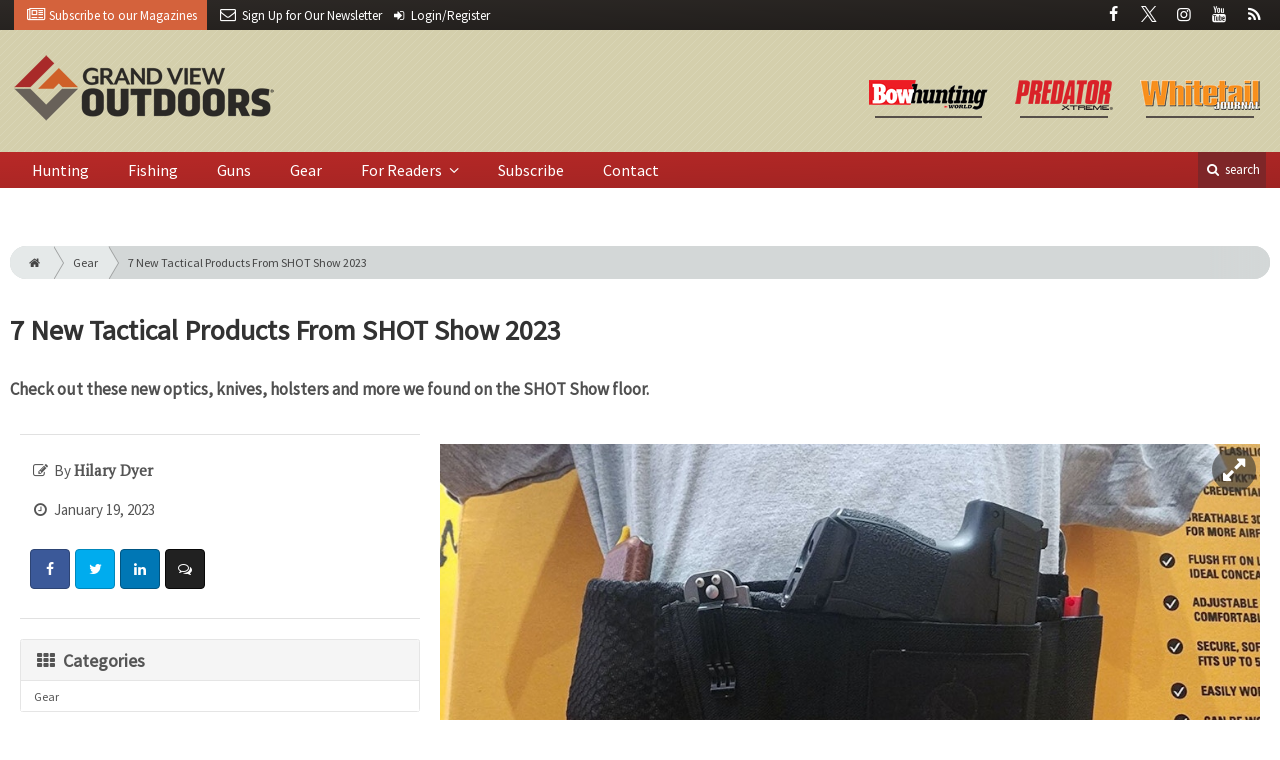

--- FILE ---
content_type: text/html; charset=utf-8
request_url: https://www.grandviewoutdoors.com/gear/7-new-tactical-products-from-shot-show-2023
body_size: 12505
content:
	<!DOCTYPE html>
<html xmlns="http://www.w3.org/1999/xhtml" lang="en-US" class="no-js">
<head>
	<meta charset="utf-8">
	<meta http-equiv="X-UA-Compatible" content="IE=edge">
	<meta name="viewport" content="width=device-width, initial-scale=1.0">
	<meta name="theme-color" content="#7E2628">
	<link rel="shortcut icon" href="/resources/img/favicon.ico">
	
			<title>7 New Tactical Products From SHOT Show 2023 | Grand View Outdoors</title><meta
http-equiv="Content-Type" content="text/html; charset=utf-8" /><meta
name="referrer" content="always" /><meta
name="robots" content="all" /><meta
name="keywords" content="Hilary Dyer, SHOT Show, Mission First Tactical, Maxim Defense, Bushnell, ProTek, Pelican, Ontario Knife Company, Pyramex" /><meta
name="description" content=" Check out these new optics, knives, holsters and more we found on the SHOT Show floor. " /><link
rel="canonical" href="https://www.grandviewoutdoors.com/gear/7-new-tactical-products-from-shot-show-2023" /><meta
name="geo.placename" content="Grand View Outdoors" /><meta
name="dcterms.Identifier" content="https://www.grandviewoutdoors.com/gear/7-new-tactical-products-from-shot-show-2023" /><meta
name="dcterms.Format" content="text/html" /><meta
name="dcterms.Relation" content="Grand View Outdoors" /><meta
name="dcterms.Language" content="en" /><meta
name="dcterms.Publisher" content="Grand View Outdoors" /><meta
name="dcterms.Type" content="text/html" /><meta
name="dcterms.Coverage" content="https://www.grandviewoutdoors.com/" /><meta
name="dcterms.Rights" content="Copyright &copy;2026 Grand View Outdoors." /><meta
name="dcterms.Title" content="7 New Tactical Products From SHOT Show 2023" /><meta
name="dcterms.Subject" content="Hilary Dyer, SHOT Show, Mission First Tactical, Maxim Defense, Bushnell, ProTek, Pelican, Ontario Knife Company, Pyramex" /><meta
name="dcterms.Contributor" content="Grand View Outdoors" /><meta
name="dcterms.Date" content="2026-01-26" /><meta
name="dcterms.Description" content=" Check out these new optics, knives, holsters and more we found on the SHOT Show floor. " /><meta
property="og:type" content="article" /><meta
property="og:locale" content="en_us" /><meta
property="og:url" content="https://www.grandviewoutdoors.com/gear/7-new-tactical-products-from-shot-show-2023" /><meta
property="og:title" content="7 New Tactical Products From SHOT Show 2023 | Grand View Outdoors" /><meta
property="og:description" content="Check out these new optics, knives, holsters and more we found on the SHOT Show floor." /><meta
property="og:image" content="https://www.grandviewoutdoors.com/uploads/images/_facebook/https___www.tacretailer.com_uploads_images_Mission-First-Tactical-20230117_155158.jpg" /><meta
property="og:image:type" content="image/jpeg" /><meta
property="og:image:width" content="1200" /><meta
property="og:image:height" content="630" /><meta
property="og:site_name" content="Grand View Outdoors" /><meta
property="article:tag" content="Hilary Dyer" /><meta
property="article:tag" content="SHOT Show" /><meta
property="article:tag" content="Mission First Tactical" /><meta
property="article:tag" content="Maxim Defense" /><meta
property="article:tag" content="Bushnell" /><meta
property="article:tag" content="ProTek" /><meta
property="article:tag" content="Pelican" /><meta
property="article:tag" content="Ontario Knife Company" /><meta
property="article:tag" content="Pyramex" /><meta
property="article:modified_time" content="2023-01-19T20:56:56+0000" /><meta
property="article:published_time" content="2023-01-19T20:56:56+0000" /> <script type="application/ld+json">{"@context":"http://schema.org","@type":"Corporation","name":"Grand View Outdoors","url":"https://www.grandviewoutdoors.com","location":{"@type":"Place","name":"Grand View Outdoors","url":"https://www.grandviewoutdoors.com"}}</script> <script type="application/ld+json">{"@context":"http://schema.org","@type":"WebSite","name":"Grand View Outdoors","description":"Your guide to hunting, fishing, shooting and all things outdoor from the experts at Whitetail Journal, Predator Xtreme, and Bowhunting World magazines.","url":"https://www.grandviewoutdoors.com","copyrightHolder":{"@type":"Corporation","name":"Grand View Outdoors","url":"https://www.grandviewoutdoors.com","location":{"@type":"Place","name":"Grand View Outdoors","url":"https://www.grandviewoutdoors.com"}},"author":{"@type":"Corporation","name":"Grand View Outdoors","url":"https://www.grandviewoutdoors.com","location":{"@type":"Place","name":"Grand View Outdoors","url":"https://www.grandviewoutdoors.com"}},"creator":{"@type":"Organization"}}</script> <script type="application/ld+json">{"@context":"http://schema.org","@type":"Place","name":"Grand View Outdoors","url":"https://www.grandviewoutdoors.com"}</script> <script type="application/ld+json">{"@context":"http://schema.org","@type":"WebPage","name":"7 New Tactical Products From SHOT Show 2023","description":"Check out these new optics, knives, holsters and more we found on the SHOT Show floor.","image":{"@type":"ImageObject","url":"https://www.grandviewoutdoors.com/uploads/images/_largeThumb/https___www.tacretailer.com_uploads_images_Mission-First-Tactical-20230117_155158.jpg","width":"350","height":"220"},"url":"https://www.grandviewoutdoors.com/gear/7-new-tactical-products-from-shot-show-2023","mainEntityOfPage":"https://www.grandviewoutdoors.com/gear/7-new-tactical-products-from-shot-show-2023","inLanguage":"en_us","headline":"7 New Tactical Products From SHOT Show 2023","keywords":"Hilary Dyer, SHOT Show, Mission First Tactical, Maxim Defense, Bushnell, ProTek, Pelican, Ontario Knife Company, Pyramex","dateCreated":"2023-01-19T20:43:38+0000","dateModified":"2023-01-19T20:56:56+0000","datePublished":"2023-01-19T20:56:56+0000","copyrightYear":"2023","author":{"@type":"Corporation","name":"Grand View Outdoors","url":"https://www.grandviewoutdoors.com","location":{"@type":"Place","name":"Grand View Outdoors","url":"https://www.grandviewoutdoors.com"}},"copyrightHolder":{"@type":"Corporation","name":"Grand View Outdoors","url":"https://www.grandviewoutdoors.com","location":{"@type":"Place","name":"Grand View Outdoors","url":"https://www.grandviewoutdoors.com"}},"publisher":{"@type":"Organization","name":"Grand View Outdoors","url":"https://www.grandviewoutdoors.com","location":{"@type":"Place","name":"Grand View Outdoors","url":"https://www.grandviewoutdoors.com"}},"breadcrumb":{"@type":"BreadcrumbList","itemListElement":[{"@type":"ListItem","position":"1","item":{"@id":"https://www.grandviewoutdoors.com","name":"Homepage"}},{"@type":"ListItem","position":"2","item":{"@id":"https://www.grandviewoutdoors.com/gear/7-new-tactical-products-from-shot-show-2023","name":"7 New Tactical Products From SHOT Show 2023"}}]}}</script> <script type="application/ld+json">{"@context":"http://schema.org","@type":"BreadcrumbList","itemListElement":[{"@type":"ListItem","position":"1","item":{"@id":"https://www.grandviewoutdoors.com","name":"Homepage"}},{"@type":"ListItem","position":"2","item":{"@id":"https://www.grandviewoutdoors.com/gear/7-new-tactical-products-from-shot-show-2023","name":"7 New Tactical Products From SHOT Show 2023"}}]}</script> <script async src="https://www.googletagmanager.com/gtag/js?id=G-LYDQBFT4Z7"></script><script>window.dataLayer=window.dataLayer||[];function gtag(){dataLayer.push(arguments);}
gtag('js',new Date());gtag('config','G-LYDQBFT4Z7');</script>
		
	<link href="//fonts.googleapis.com/css?family=PT+Serif|Source+Sans+Pro&display=swap" rel="stylesheet">
	
		<link rel="stylesheet" href="https://www.grandviewoutdoors.com/cpresources/minimee/adae71e3e5b7b5a139e2d75f3a11283bd6d7888a.css?d=1747760938">
	
		
	
	
			
													
																																																			

<script>window.abkw='type-posts,category-gear,tag-hilary-dyer,tag-shot-show,tag-mission-first-tactical,tag-maxim-defense,tag-bushnell,tag-protek,tag-pelican,tag-ontario-knife-company,tag-pyramex';</script>	
	<script src="https://www.google.com/recaptcha/api.js"></script>
	<script type="text/javascript">
		var recaptchaKey = '6Le1ZUQUAAAAAEtMqzetAujdaLIWY7Yu3sS-ttQu';
	</script>
	
			<script data-ad-client="ca-pub-6988274527550366" async src="https://pagead2.googlesyndication.com/pagead/js/adsbygoogle.js"></script>
	</head>

<body >
		
		<div class="zone" data-zone="superLeaderboard">
									<!-- super-leaderboard-fixed-970x90 970x90 [async] -->
		<script type="text/javascript">if (!window.AdButler){(function(){var s = document.createElement("script"); s.async = true; s.type = "text/javascript";s.src = 'https://servedbyadbutler.com/app.js';var n = document.getElementsByTagName("script")[0]; n.parentNode.insertBefore(s, n);}());}</script>
		<script type="text/javascript">
		var AdButler = AdButler || {}; AdButler.ads = AdButler.ads || [];
		var abkw = window.abkw || '';
		var plc335837 = window.plc335837 || 0;
		document.write('<'+'div id="placement_335837_'+plc335837+'"></'+'div>');
		AdButler.ads.push({handler: function(opt){ AdButler.register(173446, 335837, [970, 90], 'placement_335837_'+opt.place, opt); }, opt: { place: plc335837++, keywords: abkw, domain: 'servedbyadbutler.com', click:'CLICK_MACRO_PLACEHOLDER' }});
		</script>
		</div>

		<header class="main">
	<nav class="top-bar clearfix">
		<div class="wrapper">
			<div class="header__signup">
								<ul>
					<li class="print">
						<a href="/order/subscription?ref=header">
							<i class="icon-newspaper" aria-hidden="true"></i> <span class="show">Subscribe</span> <span>to our Magazines</span>
						</a>
					</li>
					
					<li>
						<a href="/newsletter?ref=header">
							<i class="icon-envelope" aria-hidden="true"></i> <span>Sign Up for Our</span> <span class="show">Newsletter</span>
						</a>
					</li>
					
										<li>
													<a href="/account?ref=header">
								<small><i class="icon-login" aria-hidden="true"></i></small>
								<span class="show">Login/Register</span>
							</a>
											</li>
									</ul>
							</div>
			
				<div class="social__icons">
		<ul>
			
							<li class="facebook">
					<a href="https://facebook.com/GrandViewOutdoors" title="Facebook">
						<i class="icon-facebook"></i>
					</a>
				</li>
							<li class="XTwitter">
					<a href="https://x.com/gvoutdoors" title="Twitter">
						<i class="icon-XTwitter"></i>
					</a>
				</li>
							<li class="instagram">
					<a href="https://www.instagram.com/GrandViewOutdoors" title="Instagram">
						<i class="icon-instagram"></i>
					</a>
				</li>
							<li class="youtube">
					<a href="https://www.youtube.com/user/GrandViewOutdoors" title="YouTube">
						<i class="icon-youtube"></i>
					</a>
				</li>
							<li class="rss">
					<a href="/feeds/rss.rss" title="RSS">
						<i class="icon-rss"></i>
					</a>
				</li>
					</ul>
	</div>

		</div>
	</nav>
	
	<nav class="topics">
	<div class="wrapper nav-container">
		<ul class="nav">
							<li>
					<a href="/bowhunting-world">
												<img src="/resources/img/logos/magazines/bowhunting-world-sm.png" alt="Bowhunting World">
					</a>
				</li>
							<li>
					<a href="/predator-xtreme-hunting">
												<img src="/resources/img/logos/magazines/predator-xtreme-hunting-sm.png" alt="Predator Xtreme">
					</a>
				</li>
							<li>
					<a href="/whitetail-journal">
												<img src="/resources/img/logos/magazines/whitetail-journal-sm.png" alt="Whitetail Journal">
					</a>
				</li>
					</ul>
	</div>
</nav>	
	<div class="wrapper__logo">
		<h1 class="logo">
			<a href="/"></a>
		</h1>
	</div>
	
	<nav class="site clearfix">
	<div class="wrapper">
		<a href="#" id="nav__mobile-btn">
			<span class="menu-icon"></span>
			Menu
		</a>
		<a href="#" id="nav__search-btn">
			<i class="icon-search"></i>
			search
		</a>
	
		<div class="nav-container">
			
			<ul class="nav">
									<li
						class="  ">
						
						<a
							href="/category/big-game-hunting"
							class=""
							target=""
							title=""
						>
							Hunting
						</a>
						
											</li>
									<li
						class="  ">
						
						<a
							href="/category/extras/fishing"
							class=""
							target=""
							title=""
						>
							Fishing
						</a>
						
											</li>
									<li
						class="  ">
						
						<a
							href="/category/guns"
							class=""
							target=""
							title=""
						>
							Guns
						</a>
						
											</li>
									<li
						class="  ">
						
						<a
							href="/category/gear"
							class=""
							target=""
							title=""
						>
							Gear
						</a>
						
											</li>
									<li
						class="sub-menu-parent  ">
						
						<a
							href="#"
							class="sub-menu-parent-link secondary-nav no-bg"
							target=""
							title=""
						>
							For Readers
						</a>
						
													<ul class="sub-menu sub-menu-secondary-nav">					<li
						class=" sub-menu-link ">
						
						<a
							href="/readers-choice"
							class=""
							target=""
							title=""
						>
							Readers' Choice Awards
						</a>
						
											</li>
									<li
						class=" sub-menu-link ">
						
						<a
							href="/enews"
							class=""
							target=""
							title=""
						>
							E-News Archive
						</a>
						
											</li>
				</ul>
											</li>
									<li
						class="  ">
						
						<a
							href="/order/subscription?ref=nav"
							class=""
							target=""
							title=""
						>
							Subscribe
						</a>
						
											</li>
									<li
						class="  ">
						
						<a
							href="/contact"
							class=""
							target=""
							title=""
						>
							Contact
						</a>
						
											</li>
							</ul>
		</div>
	
		<div class="header__search-container">
			<form action="https://www.grandviewoutdoors.com/search/results" class="form__search">
				<div class="input-wrapper">
					<input type="search" name="q" class="header__search-input zone" data-zone="search" placeholder="Search...">
				</div>
				<button type="submit" class="header__search-submit icon-search"></button>
			</form>
			
			<a href="/search" class="header__advanced-search">Advanced</a>
		</div>
	</div>
</nav></header>	
	
		<div class="zone" data-zone="mobileLeaderboard">
									<!-- leaderboard-fixed-320x50 320x50 [async] -->
		<script type="text/javascript">if (!window.AdButler){(function(){var s = document.createElement("script"); s.async = true; s.type = "text/javascript";s.src = 'https://servedbyadbutler.com/app.js';var n = document.getElementsByTagName("script")[0]; n.parentNode.insertBefore(s, n);}());}</script>
		<script type="text/javascript">
		var AdButler = AdButler || {}; AdButler.ads = AdButler.ads || [];
		var abkw = window.abkw || '';
		var plc326257 = window.plc326257 || 0;
		document.write('<'+'div id="placement_326257_'+plc326257+'"></'+'div>');
		AdButler.ads.push({handler: function(opt){ AdButler.register(173446, 326257, [320, 50], 'placement_326257_'+opt.place, opt); }, opt: { place: plc326257++, keywords: abkw, domain: 'servedbyadbutler.com', click:'CLICK_MACRO_PLACEHOLDER' }});
		</script>
		</div>
	
	<div class="zone" data-zone="leaderboard">
		<div class="zone-l  banner-1" data-set="banner-1">
										<!-- leaderboard-fixed-728x90 728x90 [async] -->
		<script type="text/javascript">if (!window.AdButler){(function(){var s = document.createElement("script"); s.async = true; s.type = "text/javascript";s.src = 'https://servedbyadbutler.com/app.js';var n = document.getElementsByTagName("script")[0]; n.parentNode.insertBefore(s, n);}());}</script>
		<script type="text/javascript">
		var AdButler = AdButler || {}; AdButler.ads = AdButler.ads || [];
		var abkw = window.abkw || '';
		var plc326256 = window.plc326256 || 0;
		document.write('<'+'div id="placement_326256_'+plc326256+'"></'+'div>');
		AdButler.ads.push({handler: function(opt){ AdButler.register(173446, 326256, [728, 90], 'placement_326256_'+opt.place, opt); }, opt: { place: plc326256++, keywords: abkw, domain: 'servedbyadbutler.com', click:'CLICK_MACRO_PLACEHOLDER' }});
		</script>
			</div>
		
		<div class="zone-r  banner-2" data-set="banner-2">
			<div class="to-append">
											<!-- leaderboard-fixed-728x90 728x90 [async] -->
		<script type="text/javascript">if (!window.AdButler){(function(){var s = document.createElement("script"); s.async = true; s.type = "text/javascript";s.src = 'https://servedbyadbutler.com/app.js';var n = document.getElementsByTagName("script")[0]; n.parentNode.insertBefore(s, n);}());}</script>
		<script type="text/javascript">
		var AdButler = AdButler || {}; AdButler.ads = AdButler.ads || [];
		var abkw = window.abkw || '';
		var plc326256 = window.plc326256 || 0;
		document.write('<'+'div id="placement_326256_'+plc326256+'"></'+'div>');
		AdButler.ads.push({handler: function(opt){ AdButler.register(173446, 326256, [728, 90], 'placement_326256_'+opt.place, opt); }, opt: { place: plc326256++, keywords: abkw, domain: 'servedbyadbutler.com', click:'CLICK_MACRO_PLACEHOLDER' }});
		</script>
				</div>
		</div>
	</div>
	

		<main id="main" class="wrapper wrapper__home  container-fluid" role="main">
		<div class="">
			<section class="content-grid-main  zone-wrapper zone-main">
					<section class="main__wrapper main__article  col-xs-12">
		<div class="row">
						<article class="article">
	<div class="row">
		<div class="col-sm-12">
						
			<header class="article__header">
					<div class="breadcrumb"><a href="/"><i class="icon-home"></i></a><a href="https://www.grandviewoutdoors.com/category/gear">Gear</a><a href="https://www.grandviewoutdoors.com/gear/7-new-tactical-products-from-shot-show-2023">7 New Tactical Products From SHOT Show 2023</a></div>	

	<h1 class="article__title">
		7 New Tactical Products From SHOT Show 2023
		
			</h1>
	
	<div class="article__summary">
		<p>Check out these new optics, knives, holsters and more we found on the SHOT Show floor.</p>
	</div>
</header>			
					</div>
	</div>
	
	<section class="row">
		<div class="col-xs-12">
			<div class="article__body-container  clearfix">
				<div class="article__sidebar  col-xs-12 col-lg-4">
					<div class="article__meta-bar">
	<ul class="meta__content">
				
					<li class="meta__author">
				<i class="icon-edit"></i>
				By <span class="meta__author-name">Hilary Dyer</span>
			</li>
				
		<li class="meta__date">
			<i class="icon-clock-o"></i>
			January 19, 2023
		</li>
		
		<li class="meta__share">
																	<a
						target="_blank"
						title="Facebook"
						aria-label="Share: Facebook"
						href="https://www.facebook.com/sharer/sharer.php?u=https://www.grandviewoutdoors.com/gear/7-new-tactical-products-from-shot-show-2023"
						class="facebook icon-border hint--top-right"
					>
						<i class="icon-facebook"></i>
					</a>
					
																	<a
						target="_blank"
						title="Twitter"
						aria-label="Share: Twitter"
						href="https://twitter.com/intent/tweet?text=7 New Tactical Products From SHOT Show 2023&source=sharethiscom&related=sharethis&url=https://www.grandviewoutdoors.com/gear/7-new-tactical-products-from-shot-show-2023"
						class="twitter icon-border hint--top-right"
					>
						<i class="icon-twitter"></i>
					</a>
					
																				<a
						target="_blank"
						title="LinkedIn"
						aria-label="Share: LinkedIn"
						href="https://www.linkedin.com/shareArticle?summary=&title=7 New Tactical Products From SHOT Show 2023&mini=true&url=https://www.grandviewoutdoors.com/gear/7-new-tactical-products-from-shot-show-2023&source="
						class="linkedin icon-border hint--top-right"
					>
						<i class="icon-linkedin"></i>
					</a>
				
																	<a
						title="Comment"
						aria-label="Comment"
						href="#comments"
						class="comment icon-border hint--top-right"
					>
						<i class="icon-chat"></i>
					</a>
						
		</li>
	</ul>
</div>					
					<div class="sidebar__appendFrom" data-set="sidebar">
						<div class="sidebar__appendContent">
														
							<div class="zone " data-zone="boombox">
								<!-- medium-rectangle-fixed-300x250 300x250 [async] -->
		<script type="text/javascript">if (!window.AdButler){(function(){var s = document.createElement("script"); s.async = true; s.type = "text/javascript";s.src = 'https://servedbyadbutler.com/app.js';var n = document.getElementsByTagName("script")[0]; n.parentNode.insertBefore(s, n);}());}</script>
		<script type="text/javascript">
		var AdButler = AdButler || {}; AdButler.ads = AdButler.ads || [];
		var abkw = window.abkw || '';
		var plc326258 = window.plc326258 || 0;
		document.write('<'+'div id="placement_326258_'+plc326258+'"></'+'div>');
		AdButler.ads.push({handler: function(opt){ AdButler.register(173446, 326258, [300, 250], 'placement_326258_'+opt.place, opt); }, opt: { place: plc326258++, keywords: abkw, domain: 'servedbyadbutler.com', click:'CLICK_MACRO_PLACEHOLDER' }});
		</script>
	</div>
<div class="card">
	<h3 class="card-header  u__margin-reset">
		<i class="icon-th"></i>
		Categories
	</h3>
	<div class="text__small">
		<div class="list-group list-group-flush">	
							<a href="https://www.grandviewoutdoors.com/category/gear" class="list-group-item list-group-item-action">Gear</a>
						
					</div>
	</div>
</div>

<div class="card">
	<h3 class="card-header  u__margin-reset">
		<i class="icon-tags"></i>
		Tags
	</h3>
	<div class="text__small">
		<div class="list-group list-group-flush">
							<a href="/tag/hilary-dyer" class="list-group-item list-group-item-action">Hilary Dyer</a>
							<a href="/tag/shot-show" class="list-group-item list-group-item-action">SHOT Show</a>
							<a href="/tag/mission-first-tactical" class="list-group-item list-group-item-action">Mission First Tactical</a>
							<a href="/tag/maxim-defense" class="list-group-item list-group-item-action">Maxim Defense</a>
							<a href="/tag/bushnell" class="list-group-item list-group-item-action">Bushnell</a>
							<a href="/tag/protek" class="list-group-item list-group-item-action">ProTek</a>
							<a href="/tag/pelican" class="list-group-item list-group-item-action">Pelican</a>
							<a href="/tag/ontario-knife-company" class="list-group-item list-group-item-action">Ontario Knife Company</a>
							<a href="/tag/pyramex" class="list-group-item list-group-item-action">Pyramex</a>
					</div>
	</div>
</div>

<div class="zone half-page" data-zone="boombox">
								<!-- half-page-rectangle-fixed-300x600 300x600 [async] -->
		<script type="text/javascript">if (!window.AdButler){(function(){var s = document.createElement("script"); s.async = true; s.type = "text/javascript";s.src = 'https://servedbyadbutler.com/app.js';var n = document.getElementsByTagName("script")[0]; n.parentNode.insertBefore(s, n);}());}</script>
		<script type="text/javascript">
		var AdButler = AdButler || {}; AdButler.ads = AdButler.ads || [];
		var abkw = window.abkw || '';
		var plc333714 = window.plc333714 || 0;
		document.write('<'+'div id="placement_333714_'+plc333714+'"></'+'div>');
		AdButler.ads.push({handler: function(opt){ AdButler.register(173446, 333714, [300, 600], 'placement_333714_'+opt.place, opt); }, opt: { place: plc333714++, keywords: abkw, domain: 'servedbyadbutler.com', click:'CLICK_MACRO_PLACEHOLDER' }});
		</script>
	</div>
<div class="card card-inverse">
	<h3 class="card-header card-custom-primary">Sign Me Up!</h3>
	<div class="card-block">
		<div class="u__margin-bottom">
			Join other outdoor enthusiasts who already get great content delivered right to their inbox.
		</div>
		
		<a href="/newsletter?ref=sidebar" class="btn btn__primary btn__block btn__bold btn__large btn__text-white  u__text-center">
			<h3 class="m-0">Sign up Digital!</h3>
		</a>

		<hr>
		
		<div class="u__margin-bottom">
			If you don't want to bring your iPad into the bathroom, we can send you a magazine subscription for free!
		</div>
		
		<a href="/order/subscription?ref=sidebar" class="btn btn__danger btn__block btn__bold btn__large btn__text-white  u__text-center">
			<h3 class="m-0">Subscribe to Print!</h3>
		</a>
		
	</div>
</div>
						</div>
					</div>
				</div>
				
				<div class="article__body  col-xs-12 col-lg-8">
							
					
		
					
					
	<div class="article__image clearfix">
		<figure class="col-sm-12  figure">
			<a href="https://www.grandviewoutdoors.com/uploads/images/https___www.tacretailer.com_uploads_images_Mission-First-Tactical-20230117_155158.jpg" class="mfp-zoom img-main">
				<img
					src="https://cole-grandviewoutdoors.imgix.net/https%3A%2F%2Fwww.grandviewoutdoors.com%2Fuploads%2Fimages%2Fhttps___www.tacretailer.com_uploads_images_Mission-First-Tactical-20230117_155158.jpg?fit=clip&amp;ixlib=php-1.1.0&amp;q=85&amp;w=964&amp;s=1513755efae00a4bcdb25c6d921fb0f2"
					sizes="100vw"
					srcset="https://cole-grandviewoutdoors.imgix.net/https%3A%2F%2Fwww.grandviewoutdoors.com%2Fuploads%2Fimages%2Fhttps___www.tacretailer.com_uploads_images_Mission-First-Tactical-20230117_155158.jpg?fit=clip&amp;ixlib=php-1.1.0&amp;q=85&amp;w=1000&amp;s=4086f2923412b1bbe91ed4af9bacefcd 1000w, https://cole-grandviewoutdoors.imgix.net/https%3A%2F%2Fwww.grandviewoutdoors.com%2Fuploads%2Fimages%2Fhttps___www.tacretailer.com_uploads_images_Mission-First-Tactical-20230117_155158.jpg?fit=clip&amp;ixlib=php-1.1.0&amp;q=85&amp;w=600&amp;s=a8f6696cd20ce324c6ece49a9be88a8d 600w, https://cole-grandviewoutdoors.imgix.net/https%3A%2F%2Fwww.grandviewoutdoors.com%2Fuploads%2Fimages%2Fhttps___www.tacretailer.com_uploads_images_Mission-First-Tactical-20230117_155158.jpg?fit=clip&amp;ixlib=php-1.1.0&amp;q=85&amp;w=400&amp;s=ea4903b61daef7c15f5205e3785ec8d8 400w"
					alt="7 New Tactical Products From SHOT Show 2023"
					class="img-fluid"
				>
			</a>
			
					</figure>
	</div>
					
										
										

			
		


	




	
	
					<h2>Mission First Tactical Belly Band Holsters</h2>
<p><a href="https://missionfirsttactical.com/" target="_blank">MFT</a>&nbsp;is showing a new line of belly bands (pictured above) designed to fix everything you don’t like about belly bands. The 3-D spacer mesh is breathable, machine washable and antimicrobial, and the ends of the band use a self-sealing material so you can easily cut it to fit (one size fits most). The holster pocket will accommodate most pistols (ambidextrous) and features a hard laminate to cover the trigger. Two mag/accessory slots are angled for comfort, and two zipper pouches allow you to carry cash or anything else that fits. MSRP is $49.99.
</p>
<p>&nbsp;
</p>
<h2>Bushnell RXM-300
</h2>
<p><a href="https://www.bushnell.com/red-dots/rxm-300-reflex-sight/BU-RXM300.html" target="_blank">Bushnell’s</a>&nbsp;popular reflex sights are getting an upgrade for 2023 with the introduction of the RXM-300.
</p>							
						
					
										
								
							<div class="article__image  u__margin-bottom  u__center-block u__text-center" style="width:500px">
								
									<a href="https://www.grandviewoutdoors.com/uploads/images/Bushnell-RXM300_HeroR_Focus1-resize.jpg" class="img-popup">
						<img src="https://cole-grandviewoutdoors.imgix.net/https%3A%2F%2Fwww.grandviewoutdoors.com%2Fuploads%2Fimages%2FBushnell-RXM300_HeroR_Focus1-resize.jpg?fit=clip&amp;ixlib=php-1.1.0&amp;mode=&amp;position=&amp;q=80&amp;ratio=&amp;w=500&amp;s=4a957c285345b4be93ab1290980c2fb1" alt="" class="img-rounded">
					</a>
								
							</div>
						<p>It features an impact-resistant housing, speed holes for added durability and presentation alignment, timer, button lockout so you don’t accidentally engage the buttons while racking the gun’s slide, a 3-MOA dot, EXO barrier coatings, a low profile mount or spacers for a higher mount (RMR footprint), auto illumination control, and shake-awake technology. Available mid-year; MAP is right around $300.<br></p>
<p>&nbsp;
</p>
<h2>Maxim Defense PRS Suppressor
</h2>
<p><a href="https://www.maximdefense.com/product/prs-suppressor/" target="_blank">Maxim Defense’s new PRS Suppressor</a>&nbsp;is designed to be lightweight for hunting or for PRS and other competition where every ounce counts. Using a MonoKore three-piece design, it’s fully field-serviceable and easy to clean.
</p>							
						
					
										
								
							<div class="article__image  u__margin-bottom  u__center-block u__text-center" style="width:500px">
								
									<a href="https://www.grandviewoutdoors.com/uploads/images/https___www.tacretailer.com_uploads_images_Maxim-Defense.jpeg" class="img-popup">
						<img src="https://cole-grandviewoutdoors.imgix.net/https%3A%2F%2Fwww.grandviewoutdoors.com%2Fuploads%2Fimages%2Fhttps___www.tacretailer.com_uploads_images_Maxim-Defense.jpeg?fit=clip&amp;ixlib=php-1.1.0&amp;mode=&amp;position=&amp;q=80&amp;ratio=&amp;w=500&amp;s=96aaf4c04d65ddd7164e51c181b1430f" alt="" class="img-rounded">
					</a>
								
							</div>
						<p>Aluminum construction and a titanium mount bring this in at just 10.8 ounces (7.9-inch overall length). It’s designed for limited rate of fire, not rapid mag-dumps, which is perfect for hunting or competition. Maxim says it brings a 6.5 Creedmoor report down to 132 dB (on an 18-inch bolt-action rifle). Available now; MSRP is $695.<br></p>
<p>&nbsp;
</p>
<h2>ProTek USMC Collection
</h2>
<p><a href="https://protekwatch.com/" target="_blank">ProTek</a>&nbsp;just debuted the official watch of the U.S. Marine Corp, utilizing durable, real-rubber bands in the official Marines colors, featuring tritium illumination that ProTek says will glow for 25 years and does not need to an external light source for recharging.
</p>							
						
					
										
								
							<div class="article__image  u__margin-bottom  u__center-block u__text-center" style="width:500px">
								
									<a href="https://www.grandviewoutdoors.com/uploads/images/https___www.tacretailer.com_uploads_images_ProTek20230117_103701.jpg" class="img-popup">
						<img src="https://cole-grandviewoutdoors.imgix.net/https%3A%2F%2Fwww.grandviewoutdoors.com%2Fuploads%2Fimages%2Fhttps___www.tacretailer.com_uploads_images_ProTek20230117_103701.jpg?fit=clip&amp;ixlib=php-1.1.0&amp;mode=&amp;position=&amp;q=80&amp;ratio=&amp;w=500&amp;s=697a12562dcfddef826d6adc8e939c06" alt="" class="img-rounded">
					</a>
								
							</div>
						<p>Designed to be rugged from top to bottom, every single watch is tested in the air and the water (to 300 meters) and powered by the dependable Citizen/Miyota quartz movement with a 10-year battery. The steel screw case back features the USMC logo. They’ll be shipping by the end of January and have an MSRP of $450.<br></p>
<p>&nbsp;
</p>
<h2>Pelican 1755 Air Case
</h2>
<p><a href="https://www.pelican.com/us/en/product/cases/long-case/air/1755" target="_blank">Pelican introduced the 1755 Air case</a>&nbsp;with a 55x14x8 interior space, quiet-rolling built-in wheels, interior MOLLE bosses for organization, Pick N Pluck foam, stainless steel padlock protectors, Press-and-Pull latches, a waterproof O-ring seal and lightweight construction.
</p>							
						
					
										
								
							<div class="article__image  u__margin-bottom  u__center-block u__text-center" style="width:500px">
								
									<a href="https://www.grandviewoutdoors.com/uploads/images/https___www.tacretailer.com_uploads_images_Pelican.jpeg" class="img-popup">
						<img src="https://cole-grandviewoutdoors.imgix.net/https%3A%2F%2Fwww.grandviewoutdoors.com%2Fuploads%2Fimages%2Fhttps___www.tacretailer.com_uploads_images_Pelican.jpeg?fit=clip&amp;ixlib=php-1.1.0&amp;mode=&amp;position=&amp;q=80&amp;ratio=&amp;w=500&amp;s=74f8a5daa5145e1bb99113629f68ea61" alt="" class="img-rounded">
					</a>
								
							</div>
						<p>Pelican tells me that fully loaded, the 1755 still comes in under $50 &mdash; a serious plus for air travel. It’s waterproof, dustproof and crushproof. MSRP is $420.
</p>
<p>&nbsp;
</p>
<h2>OKC Epoch
</h2>
<p><a href="https://ontarioknife.com/" target="_blank">Ontario Knife Company’s</a>&nbsp;new EDC folder, the Epoch, is designed to be razor-sharp and ultra thin for easy carrying.</p>							
						
					
										
								
							<div class="article__image  u__margin-bottom  u__center-block u__text-center" style="width:500px">
								
									<a href="https://www.grandviewoutdoors.com/uploads/images/OKC-Epock-backside.jpg" class="img-popup">
						<img src="https://cole-grandviewoutdoors.imgix.net/https%3A%2F%2Fwww.grandviewoutdoors.com%2Fuploads%2Fimages%2FOKC-Epock-backside.jpg?fit=clip&amp;ixlib=php-1.1.0&amp;mode=&amp;position=&amp;q=80&amp;ratio=&amp;w=500&amp;s=aab6f7de283e2249ecbf9681d6bad811" alt="" class="img-rounded">
					</a>
								
							</div>
						<p>It’s less than 4 inches long when closed and about 6.6 inches when open, with a large cutting edge and a lot of backbone, making it extremely strong and versatile. The blade is D2 steel and offers outstanding edge retention. The handle is a combination of G10 and stainless steel, with a built-in clip and a liner lock.<br></p>
<p>&nbsp;
</p>
<h2>Pyramex Conaire Safety Glasses
</h2>
<p><a href="https://www.pyramexsafety.com/" target="_blank">Pyramex</a>&nbsp;introduces the Conaire shooting glasses, designed for affordable safety protection in a more modern style that doesn’t scream “eye protection.”
</p>							
						
					
										
								
							<div class="article__image  u__margin-bottom  u__center-block u__text-center" style="width:500px">
								
									<a href="https://www.grandviewoutdoors.com/uploads/images/Pyramex.jpeg" class="img-popup">
						<img src="https://cole-grandviewoutdoors.imgix.net/https%3A%2F%2Fwww.grandviewoutdoors.com%2Fuploads%2Fimages%2FPyramex.jpeg?fit=clip&amp;ixlib=php-1.1.0&amp;mode=&amp;position=&amp;q=80&amp;ratio=&amp;w=500&amp;s=06050cd47d2d488e328a99b487310b13" alt="" class="img-rounded">
					</a>
								
							</div>
						<p>With a black frame and a few lens color options, they offer a cool look with side shields for extra protection, and they come in at less than $10 a pair.</p>						
															
										<div class="row mt-3">
													<!-- product-dynamic 1x1 [javascript] -->
		<script type="text/javascript">
		var rnd = window.rnd || Math.floor(Math.random()*10e6);
		var pid540773 = window.pid540773 || rnd;
		var plc540773 = window.plc540773 || 0;
		var abkw = window.abkw || '';
		var absrc = 'https://adbutler-fermion.com/adserve/;ID=173446;size=1x1;setID=540773;type=js;sw='+screen.width+';sh='+screen.height+';spr='+window.devicePixelRatio+';kw='+abkw+';pid='+pid540773+';place='+(plc540773++)+';rnd='+rnd+';click=CLICK_MACRO_PLACEHOLDER';
		document.write('<scr'+'ipt src="'+absrc+'" type="text/javascript"></scr'+'ipt>');
		</script>
														<!-- product-dynamic 1x1 [javascript] -->
		<script type="text/javascript">
		var rnd = window.rnd || Math.floor(Math.random()*10e6);
		var pid540773 = window.pid540773 || rnd;
		var plc540773 = window.plc540773 || 0;
		var abkw = window.abkw || '';
		var absrc = 'https://adbutler-fermion.com/adserve/;ID=173446;size=1x1;setID=540773;type=js;sw='+screen.width+';sh='+screen.height+';spr='+window.devicePixelRatio+';kw='+abkw+';pid='+pid540773+';place='+(plc540773++)+';rnd='+rnd+';click=CLICK_MACRO_PLACEHOLDER';
		document.write('<scr'+'ipt src="'+absrc+'" type="text/javascript"></scr'+'ipt>');
		</script>
														<!-- product-dynamic 1x1 [javascript] -->
		<script type="text/javascript">
		var rnd = window.rnd || Math.floor(Math.random()*10e6);
		var pid540773 = window.pid540773 || rnd;
		var plc540773 = window.plc540773 || 0;
		var abkw = window.abkw || '';
		var absrc = 'https://adbutler-fermion.com/adserve/;ID=173446;size=1x1;setID=540773;type=js;sw='+screen.width+';sh='+screen.height+';spr='+window.devicePixelRatio+';kw='+abkw+';pid='+pid540773+';place='+(plc540773++)+';rnd='+rnd+';click=CLICK_MACRO_PLACEHOLDER';
		document.write('<scr'+'ipt src="'+absrc+'" type="text/javascript"></scr'+'ipt>');
		</script>
														<!-- product-dynamic 1x1 [javascript] -->
		<script type="text/javascript">
		var rnd = window.rnd || Math.floor(Math.random()*10e6);
		var pid540773 = window.pid540773 || rnd;
		var plc540773 = window.plc540773 || 0;
		var abkw = window.abkw || '';
		var absrc = 'https://adbutler-fermion.com/adserve/;ID=173446;size=1x1;setID=540773;type=js;sw='+screen.width+';sh='+screen.height+';spr='+window.devicePixelRatio+';kw='+abkw+';pid='+pid540773+';place='+(plc540773++)+';rnd='+rnd+';click=CLICK_MACRO_PLACEHOLDER';
		document.write('<scr'+'ipt src="'+absrc+'" type="text/javascript"></scr'+'ipt>');
		</script>
						</div>
					
									</div>
			</div>
			
			<div class="sidebar__appendTo" data-set="sidebar"></div>
			
						


	
	
	<div class="row mt-4">
		<div class="zone" data-zone="leaderboard">
			<div class="zone-l  banner-1" data-set="banner-1">
											<!-- leaderboard-fixed-728x90 728x90 [async] -->
		<script type="text/javascript">if (!window.AdButler){(function(){var s = document.createElement("script"); s.async = true; s.type = "text/javascript";s.src = 'https://servedbyadbutler.com/app.js';var n = document.getElementsByTagName("script")[0]; n.parentNode.insertBefore(s, n);}());}</script>
		<script type="text/javascript">
		var AdButler = AdButler || {}; AdButler.ads = AdButler.ads || [];
		var abkw = window.abkw || '';
		var plc326256 = window.plc326256 || 0;
		document.write('<'+'div id="placement_326256_'+plc326256+'"></'+'div>');
		AdButler.ads.push({handler: function(opt){ AdButler.register(173446, 326256, [728, 90], 'placement_326256_'+opt.place, opt); }, opt: { place: plc326256++, keywords: abkw, domain: 'servedbyadbutler.com', click:'CLICK_MACRO_PLACEHOLDER' }});
		</script>
				</div>
			
			<div class="zone-r  banner-2" data-set="banner-2">
				<div class="to-append">
												<!-- leaderboard-fixed-728x90 728x90 [async] -->
		<script type="text/javascript">if (!window.AdButler){(function(){var s = document.createElement("script"); s.async = true; s.type = "text/javascript";s.src = 'https://servedbyadbutler.com/app.js';var n = document.getElementsByTagName("script")[0]; n.parentNode.insertBefore(s, n);}());}</script>
		<script type="text/javascript">
		var AdButler = AdButler || {}; AdButler.ads = AdButler.ads || [];
		var abkw = window.abkw || '';
		var plc326256 = window.plc326256 || 0;
		document.write('<'+'div id="placement_326256_'+plc326256+'"></'+'div>');
		AdButler.ads.push({handler: function(opt){ AdButler.register(173446, 326256, [728, 90], 'placement_326256_'+opt.place, opt); }, opt: { place: plc326256++, keywords: abkw, domain: 'servedbyadbutler.com', click:'CLICK_MACRO_PLACEHOLDER' }});
		</script>
					</div>
			</div>
		</div>
	</div>

	<hr>
	<div class="row">
		<h3 class="header__popular  col-lg-12"><i class="icon-flag-empty"></i> Popular <span>Stories</span></h3>
	</div>

	<div class="content content__row  u__margin-btm-reset  row">
		<div class="content__entry-row">
					<div class="related__entry  posts  col-xs-12 col-sm-6 col-md-4">
				<a href="https://www.grandviewoutdoors.com/product-profile/sightron-sv-10x42mm-ed-binocular?ref=popular_bottom" title="Sightron SV 10x42mm ED Binocular">
					<span class="date">January 26, 2026</span>
					
																							<img src="https://cole-grandviewoutdoors.imgix.net/https%3A%2F%2Fwww.grandviewoutdoors.com%2Fuploads%2Fimages%2Fcropped-Sightron-SV-10x42mm-ED-Bino.jpeg?crop=focalpoint&amp;fit=crop&amp;fp-x=0.5&amp;fp-y=0.5&amp;h=210&amp;ixlib=php-1.1.0&amp;q=80&amp;w=365&amp;s=4fd1d62bcc0fde76689fb02195f538e2" alt="Sightron SV 10x42mm ED Binocular" class="">
										
					<div class="cover">
						<span class="title">
							Sightron SV 10x42mm ED Binocular
						</span>
					</div>
				</a>
			</div>
					<div class="related__entry  posts  col-xs-12 col-sm-6 col-md-4">
				<a href="https://www.grandviewoutdoors.com/product-profile/cci-high-bar-airgun-slug?ref=popular_bottom" title="CCI High Bar Airgun Slug">
					<span class="date">January 26, 2026</span>
					
																							<img src="https://cole-grandviewoutdoors.imgix.net/https%3A%2F%2Fwww.grandviewoutdoors.com%2Fuploads%2Fimages%2FCCI-High-Bar-Airgun-Slug.png?crop=focalpoint&amp;fit=crop&amp;fp-x=0.5&amp;fp-y=0.5&amp;h=210&amp;ixlib=php-1.1.0&amp;q=80&amp;w=365&amp;s=47f4e7e167cb81b2248d02feba207325" alt="CCI High Bar Airgun Slug" class="">
										
					<div class="cover">
						<span class="title">
							CCI High Bar Airgun Slug
						</span>
					</div>
				</a>
			</div>
					<div class="related__entry  posts  col-xs-12 col-sm-6 col-md-4">
				<a href="https://www.grandviewoutdoors.com/whitetail-deer/recurve-bow-video-big-iowa-whitetail-fooled-by-buck-decoy?ref=popular_bottom" title="Recurve Bow Video: Big Iowa Whitetail Fooled by Buck Decoy">
					<span class="date">January 23, 2026</span>
					
																							<img src="https://cole-grandviewoutdoors.imgix.net/https%3A%2F%2Fwww.grandviewoutdoors.com%2Fuploads%2Fimages%2FJay-Gregory-buck-decoy-video.jpeg?crop=focalpoint&amp;fit=crop&amp;fp-x=0.5&amp;fp-y=0.5&amp;h=210&amp;ixlib=php-1.1.0&amp;q=80&amp;w=365&amp;s=2b4d908f025178ac724738b313365b86" alt="Recurve Bow Video: Big Iowa Whitetail Fooled by Buck Decoy" class="">
										
					<div class="cover">
						<span class="title">
							Recurve Bow Video: Big Iowa Whitetail Fooled by Buck Decoy
						</span>
					</div>
				</a>
			</div>
					<div class="related__entry  posts  col-xs-12 col-sm-6 col-md-4">
				<a href="https://www.grandviewoutdoors.com/guns/predator-xtreme-gear-roundup-fall-2025?ref=popular_bottom" title="Predator Xtreme Gear Roundup Fall 2025">
					<span class="date">January 23, 2026</span>
					
																							<img src="https://cole-grandviewoutdoors.imgix.net/https%3A%2F%2Fwww.grandviewoutdoors.com%2Fuploads%2Fimages%2FPredator-Xtreme-Gear-Roundup-Fall-2025.png?crop=focalpoint&amp;fit=crop&amp;fp-x=0.5&amp;fp-y=0.5&amp;h=210&amp;ixlib=php-1.1.0&amp;q=80&amp;w=365&amp;s=7c1f3c1f7a6142673b17300ce63f7378" alt="Predator Xtreme Gear Roundup Fall 2025" class="">
										
					<div class="cover">
						<span class="title">
							Predator Xtreme Gear Roundup Fall 2025
						</span>
					</div>
				</a>
			</div>
					<div class="related__entry  posts  col-xs-12 col-sm-6 col-md-4">
				<a href="https://www.grandviewoutdoors.com/product-profile/fiocchi-golden-turkey-tss-shotshells?ref=popular_bottom" title="Fiocchi Golden Turkey TSS Shotshells">
					<span class="date">January 22, 2026</span>
					
																							<img src="https://cole-grandviewoutdoors.imgix.net/https%3A%2F%2Fwww.grandviewoutdoors.com%2Fuploads%2Fimages%2Fcropped-Fiocchi_Turkey_TSS_HighRes-min.jpeg?crop=focalpoint&amp;fit=crop&amp;fp-x=0.5&amp;fp-y=0.5&amp;h=210&amp;ixlib=php-1.1.0&amp;q=80&amp;w=365&amp;s=d03a60e3658896a19c31a136c03cbc0f" alt="Fiocchi Golden Turkey TSS Shotshells" class="">
										
					<div class="cover">
						<span class="title">
							Fiocchi Golden Turkey TSS Shotshells
						</span>
					</div>
				</a>
			</div>
					<div class="related__entry  posts  col-xs-12 col-sm-6 col-md-4">
				<a href="https://www.grandviewoutdoors.com/product-profile/tenpoint-trx-ultra-vision-crossbow?ref=popular_bottom" title="TenPoint TRX Ultra Vision Crossbow">
					<span class="date">January 21, 2026</span>
					
																							<img src="https://cole-grandviewoutdoors.imgix.net/https%3A%2F%2Fwww.grandviewoutdoors.com%2Fuploads%2Fimages%2FTenPoint-TRX-Ultra-Vision-cropped.jpeg?crop=focalpoint&amp;fit=crop&amp;fp-x=0.5&amp;fp-y=0.5&amp;h=210&amp;ixlib=php-1.1.0&amp;q=80&amp;w=365&amp;s=e541dbb6967237be133b408fff9bd9f8" alt="TenPoint TRX Ultra Vision Crossbow" class="">
										
					<div class="cover">
						<span class="title">
							TenPoint TRX Ultra Vision Crossbow
						</span>
					</div>
				</a>
			</div>
				</div>
	</div>
		</div>
		
		<div class="col-xs-12">
			<!--
<hr>
<div class="row" id="comments">
	<h3 class="header__generic  col-lg-12"><i class="icon-chat"></i> Discussion</h3>
</div>

<div class="dialog dialog-info comments">
	Comments on this site are submitted by users and are not endorsed by nor do they reflect the views or opinions of COLE Publishing, Inc. <em>Comments are moderated before being posted.</em>
</div>

<div id="disqus_thread"></div>
<script type="text/javascript">
	var disqus_shortname = 'gvout'; 	var disqus_config = function () {
		this.page.url = 'https://www.grandviewoutdoors.com/gear/7-new-tactical-products-from-shot-show-2023';
					this.page.identifier = 'Posts-200588';
			};
</script>
<script src="https://www.grandviewoutdoors.com/cpresources/minimee/39a75feab0fa1e0e6ee42113adc3ccc623cfa0c0.js?d=1747760939"></script>
<noscript><div class="dialog dialog-warning u__text-center">Please enable JavaScript to view the comments.</div></noscript>
-->		</div>
		
	</section>
	
</article><!-- /article -->		</div>
	</section>
				
				
				

							</section>
		</div>
	</main>
	
		<!--
	<div class="zone">
		<div class="banner-bottom" data-set="banner-2"></div>
	</div>
	-->

		<div class="zone  u__margin-bottom" data-zone="mobileLeaderboard">
									<!-- leaderboard-fixed-320x50 320x50 [async] -->
		<script type="text/javascript">if (!window.AdButler){(function(){var s = document.createElement("script"); s.async = true; s.type = "text/javascript";s.src = 'https://servedbyadbutler.com/app.js';var n = document.getElementsByTagName("script")[0]; n.parentNode.insertBefore(s, n);}());}</script>
		<script type="text/javascript">
		var AdButler = AdButler || {}; AdButler.ads = AdButler.ads || [];
		var abkw = window.abkw || '';
		var plc326257 = window.plc326257 || 0;
		document.write('<'+'div id="placement_326257_'+plc326257+'"></'+'div>');
		AdButler.ads.push({handler: function(opt){ AdButler.register(173446, 326257, [320, 50], 'placement_326257_'+opt.place, opt); }, opt: { place: plc326257++, keywords: abkw, domain: 'servedbyadbutler.com', click:'CLICK_MACRO_PLACEHOLDER' }});
		</script>
		</div>
	
		<footer class="main">
		
		<div class="wrapper  container-fluid">
			<div class="row">
							</div>
		</div>
		
		<nav class="footer__sections">
	<div class="wrapper  container-fluid">
		<div class="row">
			<div class="footer__column  col-sm-6 col-md-3 col-lg-3">
				<h3 class="header__footer">
					Grand View Outdoors
				</h3>
		
				<ul>
																<li>
							<a
								href="/contact"
								target=""
								title=""
							>
								Contact Us
							</a>
						</li>
											<li>
							<a
								href="/newsletter"
								target=""
								title="Sign up for our newsletter"
							>
								Newsletter
							</a>
						</li>
											<li>
							<a
								href="/media-kit"
								target=""
								title="Download our Media Kit for Advertisement Specs &amp; Pricing"
							>
								Media Kit & Advertising
							</a>
						</li>
											<li>
							<a
								href="/vendors"
								target=""
								title=""
							>
								Vendors
							</a>
						</li>
											<li>
							<a
								href="/suggestions"
								target=""
								title=""
							>
								Suggestions
							</a>
						</li>
											<li>
							<a
								href="/enews"
								target=""
								title=""
							>
								E-News Archive
							</a>
						</li>
									</ul>
				
				<br>
					<div class="list-inline">
		<ul>
						<li>Social</li>
			
							<li class="facebook">
					<a href="https://facebook.com/GrandViewOutdoors" title="Facebook">
						<i class="icon-facebook"></i>
					</a>
				</li>
							<li class="XTwitter">
					<a href="https://x.com/gvoutdoors" title="Twitter">
						<i class="icon-XTwitter"></i>
					</a>
				</li>
							<li class="instagram">
					<a href="https://www.instagram.com/GrandViewOutdoors" title="Instagram">
						<i class="icon-instagram"></i>
					</a>
				</li>
							<li class="youtube">
					<a href="https://www.youtube.com/user/GrandViewOutdoors" title="YouTube">
						<i class="icon-youtube"></i>
					</a>
				</li>
							<li class="rss">
					<a href="/feeds/rss.rss" title="RSS">
						<i class="icon-rss"></i>
					</a>
				</li>
					</ul>
	</div>

				
				<div class="zone  u__margin-top u__margin-right u__text-left" data-zone="boombox">
												<!-- medium-rectangle-fixed-300x250-footer 300x250 [async] -->
		<script type="text/javascript">if (!window.AdButler){(function(){var s = document.createElement("script"); s.async = true; s.type = "text/javascript";s.src = 'https://servedbyadbutler.com/app.js';var n = document.getElementsByTagName("script")[0]; n.parentNode.insertBefore(s, n);}());}</script>
		<script type="text/javascript">
		var AdButler = AdButler || {}; AdButler.ads = AdButler.ads || [];
		var abkw = window.abkw || '';
		var plc355438 = window.plc355438 || 0;
		document.write('<'+'div id="placement_355438_'+plc355438+'"></'+'div>');
		AdButler.ads.push({handler: function(opt){ AdButler.register(173446, 355438, [300, 250], 'placement_355438_'+opt.place, opt); }, opt: { place: plc355438++, keywords: abkw, domain: 'servedbyadbutler.com', click:'CLICK_MACRO_PLACEHOLDER' }});
		</script>
					</div>
			</div>
	
			<div class="footer__column  col-sm-6 col-md-3 col-lg-3">
				<h3 class="header__footer">
					Sections
				</h3>
		
				<ul>
											<li><a href="bowhunting-world">Bowhunting World</a></li>
											<li><a href="predator-xtreme-hunting">Predator Xtreme</a></li>
											<li><a href="whitetail-journal">Whitetail Journal</a></li>
									</ul>
				
				<hr>
				
								<ul>
											<li>
							<a
								href="/category/big-game-hunting"
								target=""
								title=""
							>
								Hunting
							</a>
							
													</li>
											<li>
							<a
								href="/category/extras/fishing"
								target=""
								title=""
							>
								Fishing
							</a>
							
													</li>
											<li>
							<a
								href="/category/guns"
								target=""
								title=""
							>
								Guns
							</a>
							
													</li>
											<li>
							<a
								href="/category/gear"
								target=""
								title=""
							>
								Gear
							</a>
							
													</li>
											<li>
							<a
								href="#"
								target=""
								title=""
							>
								For Readers
							</a>
							
															<ul>						<li>
							<a
								href="/readers-choice"
								target=""
								title=""
							>
								Readers' Choice Awards
							</a>
							
													</li>
											<li>
							<a
								href="/enews"
								target=""
								title=""
							>
								E-News Archive
							</a>
							
													</li>
					</ul>
													</li>
											<li>
							<a
								href="/order/subscription?ref=nav"
								target=""
								title=""
							>
								Subscribe
							</a>
							
													</li>
											<li>
							<a
								href="/contact"
								target=""
								title=""
							>
								Contact
							</a>
							
													</li>
									</ul>
			</div>
	
			<div class="footer__column  col-sm-6 col-md-3 col-lg-3">
				<h3 class="header__footer">
					Trending
				</h3>
				
														<ul>
													<li>
								<a href="/tag/bowhunting">
									bowhunting
								</a>
							</li>
													<li>
								<a href="/tag/whitetail-deer">
									whitetail deer
								</a>
							</li>
													<li>
								<a href="/tag/dave-maas">
									Dave Maas
								</a>
							</li>
													<li>
								<a href="/tag/predator-xtreme">
									Predator Xtreme
								</a>
							</li>
													<li>
								<a href="/tag/predator-hunting">
									predator hunting
								</a>
							</li>
													<li>
								<a href="/tag/from-bw-magazine">
									From BW magazine
								</a>
							</li>
													<li>
								<a href="/tag/gordy-krahn">
									Gordy Krahn
								</a>
							</li>
													<li>
								<a href="/tag/youtube">
									YouTube
								</a>
							</li>
													<li>
								<a href="/tag/alan-clemons">
									Alan Clemons
								</a>
							</li>
													<li>
								<a href="/tag/wild-turkey">
									Wild Turkey
								</a>
							</li>
											</ul>
							</div>
	
			<div class="footer__column  col-sm-6 col-md-3 col-lg-3">
				<h3 class="header__footer">
					Publications &amp; Tradeshows
				</h3>
		
				<ul>
																		<li><a href="https://www.grandviewoutdoors.com/bowhunting-world?ref=grand-view-outdoors">Bowhunting World</a></li>
													<li><a href="https://www.bowhuntingworld-digital.com?ref=grand-view-outdoors">Bowhunting World Digital Issues</a></li>
													<li><a href="https://www.grandviewoutdoors.com/predator-xtreme-hunting?ref=grand-view-outdoors">Predator Xtreme</a></li>
													<li><a href="https://www.predatorxtreme-digital.com?ref=grand-view-outdoors">Predator Xtreme Digital Issues</a></li>
													<li><a href="https://www.grandviewoutdoors.com/whitetail-journal?ref=grand-view-outdoors">Whitetail Journal</a></li>
													<li><a href="https://www.whitetailjournal-digital.com?ref=grand-view-outdoors">Whitetail Journal Digital Issues</a></li>
															</ul>
			</div>
		</div>
	</div>
</nav>
<div class="footer__information">
	<div class="wrapper	">
		<h2 class="cole-logo"><a href="http://www.colepublishing.com/"></a></h2>
		<div class="copyright">
			&copy; 2026 Grand View Outdoors All Rights Reserved
			| <a href="/privacy">Privacy Policy</a>
			| <a href="/terms-of-service">Terms of Service</a>
		</div>
	</div>
</div>


	</footer>
	
		<div class="modal__intent-container"></div>
	
	<div class="zone" data-zone="adhesion">
									<!-- adhesion-dynamic 1x1 [javascript] -->
		<script type="text/javascript">
		var rnd = window.rnd || Math.floor(Math.random()*10e6);
		var pid324615 = window.pid324615 || rnd;
		var plc324615 = window.plc324615 || 0;
		var abkw = window.abkw || '';
		var absrc = 'https://adbutler-fermion.com/adserve/;ID=173446;size=1x1;setID=324615;type=js;sw='+screen.width+';sh='+screen.height+';spr='+window.devicePixelRatio+';kw='+abkw+';pid='+pid324615+';place='+(plc324615++)+';rnd='+rnd+';click=CLICK_MACRO_PLACEHOLDER';
		document.write('<scr'+'ipt src="'+absrc+'" type="text/javascript"></scr'+'ipt>');
		</script>
		</div>
	
		<script>
		var entry_id = 200588;
	</script>
	
				<script type="text/javascript">
			var csrfTokenName = "CRAFT_CSRF_TOKEN";
			var csrfTokenValue = "~gWdy6MzDdrVfV0dL9gkqCyYm~JBqVE0lrjFX952";
		</script>
		<script src="//ajax.googleapis.com/ajax/libs/jquery/2.2.2/jquery.min.js"></script>
		<script>window.jQuery || document.write('<script src="/resources/js/vendor/jquery-2.2.2.min.js"><\/script>')</script>
		
				<script src="https://www.grandviewoutdoors.com/cpresources/minimee/53b04e33232e510c6641456c532a66642d583fb9.js?d=1747760936"></script>
	
	
		
		
										
					

								
											
											
							

				<script>
		var relatedEntries = [{"type":"generic","label":"Related","text":"Gear Roundup: Packs and Bow Cases","url":"https:\/\/www.grandviewoutdoors.com\/hunting\/gear-roundup-packs-and-bow-cases","icon":""},{"type":"generic","label":"Related","text":"5 Great Products From Day One of SHOT Show","url":"https:\/\/www.grandviewoutdoors.com\/gear\/5-great-products-from-day-one-of-shot-show","icon":""},{"type":"generic","label":"Related","text":"5 New Optics From SHOT Show 2023","url":"https:\/\/www.grandviewoutdoors.com\/shooting\/5-new-optics-from-shot-show-2023","icon":""},{"type":"newsletter","label":"Newsletter","text":"Save the trees for beavers, sign up for our E-Newsletter!","url":"\/newsletter"},{"type":"generic","label":"Subscribe","text":"If you don't want to bring your iPad into the bathroom, we can send you a magazine subscription for free!","url":"\/order\/subscription"}];
		var relatedEntryIds = ["207521","204618","200576"];
	</script>

		<script class="hbArticleInjectTemplate" id="genericInjected-template" data-name="generic" type="text/x-handlebars-template">
		
			<div id="related-{{count}}" class="article__related  clearfix">
				<strong>{{label}}: </strong>
				<a href="{{url}}?ref=related_body">
					{{text}}
					{{#if icon}}
						<i class="{{icon}}"></i>
					{{/if}}
				</a>
			</div>
		
	</script>

	<script class="hbArticleInjectTemplate" id="injectedNewsletter-template" data-name="newsletter" type="text/x-handlebars-template">
		
			<div id="related-{{count}}" class="article__related  clearfix">
				<form method="post" action="/newsletter" accept-charset="UTF-8" id="injectedNewsletter" class="newsletter-form">
					<input type="hidden" name="action" value="newsletter/submitNewsletter">
					<input type="hidden" name="redirect" value="newsletter/thanks">
					<input type="text" name="p_password" style="display: none !important" tabindex="-1" autocomplete="off" value="">
					
					<div class="col-xs-12 col-md-2"></div>
					<div class="col-xs-12 col-md-8">
						<div class="u__margin-bottom">
							{{text}}
						</div>
						
						<div class="form-group">
							<input type="email" name="email" class="form-control" placeholder="you@email.com" required>
						</div>
		
						
												<input type="hidden" name="optionalLists" value="">
												
						<div class="form-group">
							<div class="u__text-center">
								<div class="g-recaptcha  u__display-inline-block u__margin-bottom" data-callback="recaptchaCallback" data-sitekey="6Le1ZUQUAAAAAEtMqzetAujdaLIWY7Yu3sS-ttQu"></div>
							</div>
							
							<div class="mb-3">
								<label>
									<input
										type="checkbox"
										class="form-check-input"
										name="over18"
										value="yes"
										required
									>
									I certify that I am at least 18 years of age
								</label>
							</div>

							<button type="submit" name="newsletter-injected-submit" class="btn btn__primary btn__block btn__small btn__text-white" disabled="disabled">
								<i class="icon-send"></i>
								Sign Up
							</button>
						</div>
						
												<div class="text-muted my-2">
	<small>
		By submitting this form, you agree to receive marketing related electronic communications from COLE Publishing, including news, events and promotional emails. You may withdraw your consent and unsubscribe from such emails at any time.
	</small>
</div>					</div>
					<div class="col-xs-12 col-md-2"></div>
				</form>
			</div>
	</script>

	<script>
	function recaptchaCallback() {
		$('[name=newsletter-injected-submit]').removeAttr('disabled');
	};
	</script>
	
		<script id="relatedEntries-template" type="text/x-handlebars-template">
	
	<h3 class="header__aside">
		Related <span>Content</span>
	</h3>
	<div class="aside__content  related-entries-sidebar">
		{{#entries}}
		<div class="article">
			<a href="{{url}}?ref=related_sidebar">
				<img
					class="lazy"
					data-src="{{image}}"
					alt="{{title}}"
				>
				
				<span class="title">
					{{title}}
				</span>
				<span class="date">
					<i class="icon-clock-o"></i>
					{{postDate}}
				</span>
			</a>
		</div>
		{{/entries}}
	</div> 
	
</script>	
		<script src="https://www.grandviewoutdoors.com/cpresources/minimee/38d9214876d79c4dcdc1714b11089fe723f82d8b.js?d=1747760939"></script>
	
		
	<div class="zone" data-zone="wallpaper">
									<!-- wallpaper-dynamic 1x1 [javascript] -->
		<script type="text/javascript">
		var rnd = window.rnd || Math.floor(Math.random()*10e6);
		var pid324627 = window.pid324627 || rnd;
		var plc324627 = window.plc324627 || 0;
		var abkw = window.abkw || '';
		var absrc = 'https://adbutler-fermion.com/adserve/;ID=173446;size=1x1;setID=324627;type=js;sw='+screen.width+';sh='+screen.height+';spr='+window.devicePixelRatio+';kw='+abkw+';pid='+pid324627+';place='+(plc324627++)+';rnd='+rnd+';click=CLICK_MACRO_PLACEHOLDER';
		document.write('<scr'+'ipt src="'+absrc+'" type="text/javascript"></scr'+'ipt>');
		</script>
		</div>
	
	
</body>
</html>


--- FILE ---
content_type: text/html; charset=utf-8
request_url: https://www.google.com/recaptcha/api2/anchor?ar=1&k=6Le1ZUQUAAAAAEtMqzetAujdaLIWY7Yu3sS-ttQu&co=aHR0cHM6Ly93d3cuZ3JhbmR2aWV3b3V0ZG9vcnMuY29tOjQ0Mw..&hl=en&v=N67nZn4AqZkNcbeMu4prBgzg&size=normal&anchor-ms=20000&execute-ms=30000&cb=e16j4u7owx3h
body_size: 50025
content:
<!DOCTYPE HTML><html dir="ltr" lang="en"><head><meta http-equiv="Content-Type" content="text/html; charset=UTF-8">
<meta http-equiv="X-UA-Compatible" content="IE=edge">
<title>reCAPTCHA</title>
<style type="text/css">
/* cyrillic-ext */
@font-face {
  font-family: 'Roboto';
  font-style: normal;
  font-weight: 400;
  font-stretch: 100%;
  src: url(//fonts.gstatic.com/s/roboto/v48/KFO7CnqEu92Fr1ME7kSn66aGLdTylUAMa3GUBHMdazTgWw.woff2) format('woff2');
  unicode-range: U+0460-052F, U+1C80-1C8A, U+20B4, U+2DE0-2DFF, U+A640-A69F, U+FE2E-FE2F;
}
/* cyrillic */
@font-face {
  font-family: 'Roboto';
  font-style: normal;
  font-weight: 400;
  font-stretch: 100%;
  src: url(//fonts.gstatic.com/s/roboto/v48/KFO7CnqEu92Fr1ME7kSn66aGLdTylUAMa3iUBHMdazTgWw.woff2) format('woff2');
  unicode-range: U+0301, U+0400-045F, U+0490-0491, U+04B0-04B1, U+2116;
}
/* greek-ext */
@font-face {
  font-family: 'Roboto';
  font-style: normal;
  font-weight: 400;
  font-stretch: 100%;
  src: url(//fonts.gstatic.com/s/roboto/v48/KFO7CnqEu92Fr1ME7kSn66aGLdTylUAMa3CUBHMdazTgWw.woff2) format('woff2');
  unicode-range: U+1F00-1FFF;
}
/* greek */
@font-face {
  font-family: 'Roboto';
  font-style: normal;
  font-weight: 400;
  font-stretch: 100%;
  src: url(//fonts.gstatic.com/s/roboto/v48/KFO7CnqEu92Fr1ME7kSn66aGLdTylUAMa3-UBHMdazTgWw.woff2) format('woff2');
  unicode-range: U+0370-0377, U+037A-037F, U+0384-038A, U+038C, U+038E-03A1, U+03A3-03FF;
}
/* math */
@font-face {
  font-family: 'Roboto';
  font-style: normal;
  font-weight: 400;
  font-stretch: 100%;
  src: url(//fonts.gstatic.com/s/roboto/v48/KFO7CnqEu92Fr1ME7kSn66aGLdTylUAMawCUBHMdazTgWw.woff2) format('woff2');
  unicode-range: U+0302-0303, U+0305, U+0307-0308, U+0310, U+0312, U+0315, U+031A, U+0326-0327, U+032C, U+032F-0330, U+0332-0333, U+0338, U+033A, U+0346, U+034D, U+0391-03A1, U+03A3-03A9, U+03B1-03C9, U+03D1, U+03D5-03D6, U+03F0-03F1, U+03F4-03F5, U+2016-2017, U+2034-2038, U+203C, U+2040, U+2043, U+2047, U+2050, U+2057, U+205F, U+2070-2071, U+2074-208E, U+2090-209C, U+20D0-20DC, U+20E1, U+20E5-20EF, U+2100-2112, U+2114-2115, U+2117-2121, U+2123-214F, U+2190, U+2192, U+2194-21AE, U+21B0-21E5, U+21F1-21F2, U+21F4-2211, U+2213-2214, U+2216-22FF, U+2308-230B, U+2310, U+2319, U+231C-2321, U+2336-237A, U+237C, U+2395, U+239B-23B7, U+23D0, U+23DC-23E1, U+2474-2475, U+25AF, U+25B3, U+25B7, U+25BD, U+25C1, U+25CA, U+25CC, U+25FB, U+266D-266F, U+27C0-27FF, U+2900-2AFF, U+2B0E-2B11, U+2B30-2B4C, U+2BFE, U+3030, U+FF5B, U+FF5D, U+1D400-1D7FF, U+1EE00-1EEFF;
}
/* symbols */
@font-face {
  font-family: 'Roboto';
  font-style: normal;
  font-weight: 400;
  font-stretch: 100%;
  src: url(//fonts.gstatic.com/s/roboto/v48/KFO7CnqEu92Fr1ME7kSn66aGLdTylUAMaxKUBHMdazTgWw.woff2) format('woff2');
  unicode-range: U+0001-000C, U+000E-001F, U+007F-009F, U+20DD-20E0, U+20E2-20E4, U+2150-218F, U+2190, U+2192, U+2194-2199, U+21AF, U+21E6-21F0, U+21F3, U+2218-2219, U+2299, U+22C4-22C6, U+2300-243F, U+2440-244A, U+2460-24FF, U+25A0-27BF, U+2800-28FF, U+2921-2922, U+2981, U+29BF, U+29EB, U+2B00-2BFF, U+4DC0-4DFF, U+FFF9-FFFB, U+10140-1018E, U+10190-1019C, U+101A0, U+101D0-101FD, U+102E0-102FB, U+10E60-10E7E, U+1D2C0-1D2D3, U+1D2E0-1D37F, U+1F000-1F0FF, U+1F100-1F1AD, U+1F1E6-1F1FF, U+1F30D-1F30F, U+1F315, U+1F31C, U+1F31E, U+1F320-1F32C, U+1F336, U+1F378, U+1F37D, U+1F382, U+1F393-1F39F, U+1F3A7-1F3A8, U+1F3AC-1F3AF, U+1F3C2, U+1F3C4-1F3C6, U+1F3CA-1F3CE, U+1F3D4-1F3E0, U+1F3ED, U+1F3F1-1F3F3, U+1F3F5-1F3F7, U+1F408, U+1F415, U+1F41F, U+1F426, U+1F43F, U+1F441-1F442, U+1F444, U+1F446-1F449, U+1F44C-1F44E, U+1F453, U+1F46A, U+1F47D, U+1F4A3, U+1F4B0, U+1F4B3, U+1F4B9, U+1F4BB, U+1F4BF, U+1F4C8-1F4CB, U+1F4D6, U+1F4DA, U+1F4DF, U+1F4E3-1F4E6, U+1F4EA-1F4ED, U+1F4F7, U+1F4F9-1F4FB, U+1F4FD-1F4FE, U+1F503, U+1F507-1F50B, U+1F50D, U+1F512-1F513, U+1F53E-1F54A, U+1F54F-1F5FA, U+1F610, U+1F650-1F67F, U+1F687, U+1F68D, U+1F691, U+1F694, U+1F698, U+1F6AD, U+1F6B2, U+1F6B9-1F6BA, U+1F6BC, U+1F6C6-1F6CF, U+1F6D3-1F6D7, U+1F6E0-1F6EA, U+1F6F0-1F6F3, U+1F6F7-1F6FC, U+1F700-1F7FF, U+1F800-1F80B, U+1F810-1F847, U+1F850-1F859, U+1F860-1F887, U+1F890-1F8AD, U+1F8B0-1F8BB, U+1F8C0-1F8C1, U+1F900-1F90B, U+1F93B, U+1F946, U+1F984, U+1F996, U+1F9E9, U+1FA00-1FA6F, U+1FA70-1FA7C, U+1FA80-1FA89, U+1FA8F-1FAC6, U+1FACE-1FADC, U+1FADF-1FAE9, U+1FAF0-1FAF8, U+1FB00-1FBFF;
}
/* vietnamese */
@font-face {
  font-family: 'Roboto';
  font-style: normal;
  font-weight: 400;
  font-stretch: 100%;
  src: url(//fonts.gstatic.com/s/roboto/v48/KFO7CnqEu92Fr1ME7kSn66aGLdTylUAMa3OUBHMdazTgWw.woff2) format('woff2');
  unicode-range: U+0102-0103, U+0110-0111, U+0128-0129, U+0168-0169, U+01A0-01A1, U+01AF-01B0, U+0300-0301, U+0303-0304, U+0308-0309, U+0323, U+0329, U+1EA0-1EF9, U+20AB;
}
/* latin-ext */
@font-face {
  font-family: 'Roboto';
  font-style: normal;
  font-weight: 400;
  font-stretch: 100%;
  src: url(//fonts.gstatic.com/s/roboto/v48/KFO7CnqEu92Fr1ME7kSn66aGLdTylUAMa3KUBHMdazTgWw.woff2) format('woff2');
  unicode-range: U+0100-02BA, U+02BD-02C5, U+02C7-02CC, U+02CE-02D7, U+02DD-02FF, U+0304, U+0308, U+0329, U+1D00-1DBF, U+1E00-1E9F, U+1EF2-1EFF, U+2020, U+20A0-20AB, U+20AD-20C0, U+2113, U+2C60-2C7F, U+A720-A7FF;
}
/* latin */
@font-face {
  font-family: 'Roboto';
  font-style: normal;
  font-weight: 400;
  font-stretch: 100%;
  src: url(//fonts.gstatic.com/s/roboto/v48/KFO7CnqEu92Fr1ME7kSn66aGLdTylUAMa3yUBHMdazQ.woff2) format('woff2');
  unicode-range: U+0000-00FF, U+0131, U+0152-0153, U+02BB-02BC, U+02C6, U+02DA, U+02DC, U+0304, U+0308, U+0329, U+2000-206F, U+20AC, U+2122, U+2191, U+2193, U+2212, U+2215, U+FEFF, U+FFFD;
}
/* cyrillic-ext */
@font-face {
  font-family: 'Roboto';
  font-style: normal;
  font-weight: 500;
  font-stretch: 100%;
  src: url(//fonts.gstatic.com/s/roboto/v48/KFO7CnqEu92Fr1ME7kSn66aGLdTylUAMa3GUBHMdazTgWw.woff2) format('woff2');
  unicode-range: U+0460-052F, U+1C80-1C8A, U+20B4, U+2DE0-2DFF, U+A640-A69F, U+FE2E-FE2F;
}
/* cyrillic */
@font-face {
  font-family: 'Roboto';
  font-style: normal;
  font-weight: 500;
  font-stretch: 100%;
  src: url(//fonts.gstatic.com/s/roboto/v48/KFO7CnqEu92Fr1ME7kSn66aGLdTylUAMa3iUBHMdazTgWw.woff2) format('woff2');
  unicode-range: U+0301, U+0400-045F, U+0490-0491, U+04B0-04B1, U+2116;
}
/* greek-ext */
@font-face {
  font-family: 'Roboto';
  font-style: normal;
  font-weight: 500;
  font-stretch: 100%;
  src: url(//fonts.gstatic.com/s/roboto/v48/KFO7CnqEu92Fr1ME7kSn66aGLdTylUAMa3CUBHMdazTgWw.woff2) format('woff2');
  unicode-range: U+1F00-1FFF;
}
/* greek */
@font-face {
  font-family: 'Roboto';
  font-style: normal;
  font-weight: 500;
  font-stretch: 100%;
  src: url(//fonts.gstatic.com/s/roboto/v48/KFO7CnqEu92Fr1ME7kSn66aGLdTylUAMa3-UBHMdazTgWw.woff2) format('woff2');
  unicode-range: U+0370-0377, U+037A-037F, U+0384-038A, U+038C, U+038E-03A1, U+03A3-03FF;
}
/* math */
@font-face {
  font-family: 'Roboto';
  font-style: normal;
  font-weight: 500;
  font-stretch: 100%;
  src: url(//fonts.gstatic.com/s/roboto/v48/KFO7CnqEu92Fr1ME7kSn66aGLdTylUAMawCUBHMdazTgWw.woff2) format('woff2');
  unicode-range: U+0302-0303, U+0305, U+0307-0308, U+0310, U+0312, U+0315, U+031A, U+0326-0327, U+032C, U+032F-0330, U+0332-0333, U+0338, U+033A, U+0346, U+034D, U+0391-03A1, U+03A3-03A9, U+03B1-03C9, U+03D1, U+03D5-03D6, U+03F0-03F1, U+03F4-03F5, U+2016-2017, U+2034-2038, U+203C, U+2040, U+2043, U+2047, U+2050, U+2057, U+205F, U+2070-2071, U+2074-208E, U+2090-209C, U+20D0-20DC, U+20E1, U+20E5-20EF, U+2100-2112, U+2114-2115, U+2117-2121, U+2123-214F, U+2190, U+2192, U+2194-21AE, U+21B0-21E5, U+21F1-21F2, U+21F4-2211, U+2213-2214, U+2216-22FF, U+2308-230B, U+2310, U+2319, U+231C-2321, U+2336-237A, U+237C, U+2395, U+239B-23B7, U+23D0, U+23DC-23E1, U+2474-2475, U+25AF, U+25B3, U+25B7, U+25BD, U+25C1, U+25CA, U+25CC, U+25FB, U+266D-266F, U+27C0-27FF, U+2900-2AFF, U+2B0E-2B11, U+2B30-2B4C, U+2BFE, U+3030, U+FF5B, U+FF5D, U+1D400-1D7FF, U+1EE00-1EEFF;
}
/* symbols */
@font-face {
  font-family: 'Roboto';
  font-style: normal;
  font-weight: 500;
  font-stretch: 100%;
  src: url(//fonts.gstatic.com/s/roboto/v48/KFO7CnqEu92Fr1ME7kSn66aGLdTylUAMaxKUBHMdazTgWw.woff2) format('woff2');
  unicode-range: U+0001-000C, U+000E-001F, U+007F-009F, U+20DD-20E0, U+20E2-20E4, U+2150-218F, U+2190, U+2192, U+2194-2199, U+21AF, U+21E6-21F0, U+21F3, U+2218-2219, U+2299, U+22C4-22C6, U+2300-243F, U+2440-244A, U+2460-24FF, U+25A0-27BF, U+2800-28FF, U+2921-2922, U+2981, U+29BF, U+29EB, U+2B00-2BFF, U+4DC0-4DFF, U+FFF9-FFFB, U+10140-1018E, U+10190-1019C, U+101A0, U+101D0-101FD, U+102E0-102FB, U+10E60-10E7E, U+1D2C0-1D2D3, U+1D2E0-1D37F, U+1F000-1F0FF, U+1F100-1F1AD, U+1F1E6-1F1FF, U+1F30D-1F30F, U+1F315, U+1F31C, U+1F31E, U+1F320-1F32C, U+1F336, U+1F378, U+1F37D, U+1F382, U+1F393-1F39F, U+1F3A7-1F3A8, U+1F3AC-1F3AF, U+1F3C2, U+1F3C4-1F3C6, U+1F3CA-1F3CE, U+1F3D4-1F3E0, U+1F3ED, U+1F3F1-1F3F3, U+1F3F5-1F3F7, U+1F408, U+1F415, U+1F41F, U+1F426, U+1F43F, U+1F441-1F442, U+1F444, U+1F446-1F449, U+1F44C-1F44E, U+1F453, U+1F46A, U+1F47D, U+1F4A3, U+1F4B0, U+1F4B3, U+1F4B9, U+1F4BB, U+1F4BF, U+1F4C8-1F4CB, U+1F4D6, U+1F4DA, U+1F4DF, U+1F4E3-1F4E6, U+1F4EA-1F4ED, U+1F4F7, U+1F4F9-1F4FB, U+1F4FD-1F4FE, U+1F503, U+1F507-1F50B, U+1F50D, U+1F512-1F513, U+1F53E-1F54A, U+1F54F-1F5FA, U+1F610, U+1F650-1F67F, U+1F687, U+1F68D, U+1F691, U+1F694, U+1F698, U+1F6AD, U+1F6B2, U+1F6B9-1F6BA, U+1F6BC, U+1F6C6-1F6CF, U+1F6D3-1F6D7, U+1F6E0-1F6EA, U+1F6F0-1F6F3, U+1F6F7-1F6FC, U+1F700-1F7FF, U+1F800-1F80B, U+1F810-1F847, U+1F850-1F859, U+1F860-1F887, U+1F890-1F8AD, U+1F8B0-1F8BB, U+1F8C0-1F8C1, U+1F900-1F90B, U+1F93B, U+1F946, U+1F984, U+1F996, U+1F9E9, U+1FA00-1FA6F, U+1FA70-1FA7C, U+1FA80-1FA89, U+1FA8F-1FAC6, U+1FACE-1FADC, U+1FADF-1FAE9, U+1FAF0-1FAF8, U+1FB00-1FBFF;
}
/* vietnamese */
@font-face {
  font-family: 'Roboto';
  font-style: normal;
  font-weight: 500;
  font-stretch: 100%;
  src: url(//fonts.gstatic.com/s/roboto/v48/KFO7CnqEu92Fr1ME7kSn66aGLdTylUAMa3OUBHMdazTgWw.woff2) format('woff2');
  unicode-range: U+0102-0103, U+0110-0111, U+0128-0129, U+0168-0169, U+01A0-01A1, U+01AF-01B0, U+0300-0301, U+0303-0304, U+0308-0309, U+0323, U+0329, U+1EA0-1EF9, U+20AB;
}
/* latin-ext */
@font-face {
  font-family: 'Roboto';
  font-style: normal;
  font-weight: 500;
  font-stretch: 100%;
  src: url(//fonts.gstatic.com/s/roboto/v48/KFO7CnqEu92Fr1ME7kSn66aGLdTylUAMa3KUBHMdazTgWw.woff2) format('woff2');
  unicode-range: U+0100-02BA, U+02BD-02C5, U+02C7-02CC, U+02CE-02D7, U+02DD-02FF, U+0304, U+0308, U+0329, U+1D00-1DBF, U+1E00-1E9F, U+1EF2-1EFF, U+2020, U+20A0-20AB, U+20AD-20C0, U+2113, U+2C60-2C7F, U+A720-A7FF;
}
/* latin */
@font-face {
  font-family: 'Roboto';
  font-style: normal;
  font-weight: 500;
  font-stretch: 100%;
  src: url(//fonts.gstatic.com/s/roboto/v48/KFO7CnqEu92Fr1ME7kSn66aGLdTylUAMa3yUBHMdazQ.woff2) format('woff2');
  unicode-range: U+0000-00FF, U+0131, U+0152-0153, U+02BB-02BC, U+02C6, U+02DA, U+02DC, U+0304, U+0308, U+0329, U+2000-206F, U+20AC, U+2122, U+2191, U+2193, U+2212, U+2215, U+FEFF, U+FFFD;
}
/* cyrillic-ext */
@font-face {
  font-family: 'Roboto';
  font-style: normal;
  font-weight: 900;
  font-stretch: 100%;
  src: url(//fonts.gstatic.com/s/roboto/v48/KFO7CnqEu92Fr1ME7kSn66aGLdTylUAMa3GUBHMdazTgWw.woff2) format('woff2');
  unicode-range: U+0460-052F, U+1C80-1C8A, U+20B4, U+2DE0-2DFF, U+A640-A69F, U+FE2E-FE2F;
}
/* cyrillic */
@font-face {
  font-family: 'Roboto';
  font-style: normal;
  font-weight: 900;
  font-stretch: 100%;
  src: url(//fonts.gstatic.com/s/roboto/v48/KFO7CnqEu92Fr1ME7kSn66aGLdTylUAMa3iUBHMdazTgWw.woff2) format('woff2');
  unicode-range: U+0301, U+0400-045F, U+0490-0491, U+04B0-04B1, U+2116;
}
/* greek-ext */
@font-face {
  font-family: 'Roboto';
  font-style: normal;
  font-weight: 900;
  font-stretch: 100%;
  src: url(//fonts.gstatic.com/s/roboto/v48/KFO7CnqEu92Fr1ME7kSn66aGLdTylUAMa3CUBHMdazTgWw.woff2) format('woff2');
  unicode-range: U+1F00-1FFF;
}
/* greek */
@font-face {
  font-family: 'Roboto';
  font-style: normal;
  font-weight: 900;
  font-stretch: 100%;
  src: url(//fonts.gstatic.com/s/roboto/v48/KFO7CnqEu92Fr1ME7kSn66aGLdTylUAMa3-UBHMdazTgWw.woff2) format('woff2');
  unicode-range: U+0370-0377, U+037A-037F, U+0384-038A, U+038C, U+038E-03A1, U+03A3-03FF;
}
/* math */
@font-face {
  font-family: 'Roboto';
  font-style: normal;
  font-weight: 900;
  font-stretch: 100%;
  src: url(//fonts.gstatic.com/s/roboto/v48/KFO7CnqEu92Fr1ME7kSn66aGLdTylUAMawCUBHMdazTgWw.woff2) format('woff2');
  unicode-range: U+0302-0303, U+0305, U+0307-0308, U+0310, U+0312, U+0315, U+031A, U+0326-0327, U+032C, U+032F-0330, U+0332-0333, U+0338, U+033A, U+0346, U+034D, U+0391-03A1, U+03A3-03A9, U+03B1-03C9, U+03D1, U+03D5-03D6, U+03F0-03F1, U+03F4-03F5, U+2016-2017, U+2034-2038, U+203C, U+2040, U+2043, U+2047, U+2050, U+2057, U+205F, U+2070-2071, U+2074-208E, U+2090-209C, U+20D0-20DC, U+20E1, U+20E5-20EF, U+2100-2112, U+2114-2115, U+2117-2121, U+2123-214F, U+2190, U+2192, U+2194-21AE, U+21B0-21E5, U+21F1-21F2, U+21F4-2211, U+2213-2214, U+2216-22FF, U+2308-230B, U+2310, U+2319, U+231C-2321, U+2336-237A, U+237C, U+2395, U+239B-23B7, U+23D0, U+23DC-23E1, U+2474-2475, U+25AF, U+25B3, U+25B7, U+25BD, U+25C1, U+25CA, U+25CC, U+25FB, U+266D-266F, U+27C0-27FF, U+2900-2AFF, U+2B0E-2B11, U+2B30-2B4C, U+2BFE, U+3030, U+FF5B, U+FF5D, U+1D400-1D7FF, U+1EE00-1EEFF;
}
/* symbols */
@font-face {
  font-family: 'Roboto';
  font-style: normal;
  font-weight: 900;
  font-stretch: 100%;
  src: url(//fonts.gstatic.com/s/roboto/v48/KFO7CnqEu92Fr1ME7kSn66aGLdTylUAMaxKUBHMdazTgWw.woff2) format('woff2');
  unicode-range: U+0001-000C, U+000E-001F, U+007F-009F, U+20DD-20E0, U+20E2-20E4, U+2150-218F, U+2190, U+2192, U+2194-2199, U+21AF, U+21E6-21F0, U+21F3, U+2218-2219, U+2299, U+22C4-22C6, U+2300-243F, U+2440-244A, U+2460-24FF, U+25A0-27BF, U+2800-28FF, U+2921-2922, U+2981, U+29BF, U+29EB, U+2B00-2BFF, U+4DC0-4DFF, U+FFF9-FFFB, U+10140-1018E, U+10190-1019C, U+101A0, U+101D0-101FD, U+102E0-102FB, U+10E60-10E7E, U+1D2C0-1D2D3, U+1D2E0-1D37F, U+1F000-1F0FF, U+1F100-1F1AD, U+1F1E6-1F1FF, U+1F30D-1F30F, U+1F315, U+1F31C, U+1F31E, U+1F320-1F32C, U+1F336, U+1F378, U+1F37D, U+1F382, U+1F393-1F39F, U+1F3A7-1F3A8, U+1F3AC-1F3AF, U+1F3C2, U+1F3C4-1F3C6, U+1F3CA-1F3CE, U+1F3D4-1F3E0, U+1F3ED, U+1F3F1-1F3F3, U+1F3F5-1F3F7, U+1F408, U+1F415, U+1F41F, U+1F426, U+1F43F, U+1F441-1F442, U+1F444, U+1F446-1F449, U+1F44C-1F44E, U+1F453, U+1F46A, U+1F47D, U+1F4A3, U+1F4B0, U+1F4B3, U+1F4B9, U+1F4BB, U+1F4BF, U+1F4C8-1F4CB, U+1F4D6, U+1F4DA, U+1F4DF, U+1F4E3-1F4E6, U+1F4EA-1F4ED, U+1F4F7, U+1F4F9-1F4FB, U+1F4FD-1F4FE, U+1F503, U+1F507-1F50B, U+1F50D, U+1F512-1F513, U+1F53E-1F54A, U+1F54F-1F5FA, U+1F610, U+1F650-1F67F, U+1F687, U+1F68D, U+1F691, U+1F694, U+1F698, U+1F6AD, U+1F6B2, U+1F6B9-1F6BA, U+1F6BC, U+1F6C6-1F6CF, U+1F6D3-1F6D7, U+1F6E0-1F6EA, U+1F6F0-1F6F3, U+1F6F7-1F6FC, U+1F700-1F7FF, U+1F800-1F80B, U+1F810-1F847, U+1F850-1F859, U+1F860-1F887, U+1F890-1F8AD, U+1F8B0-1F8BB, U+1F8C0-1F8C1, U+1F900-1F90B, U+1F93B, U+1F946, U+1F984, U+1F996, U+1F9E9, U+1FA00-1FA6F, U+1FA70-1FA7C, U+1FA80-1FA89, U+1FA8F-1FAC6, U+1FACE-1FADC, U+1FADF-1FAE9, U+1FAF0-1FAF8, U+1FB00-1FBFF;
}
/* vietnamese */
@font-face {
  font-family: 'Roboto';
  font-style: normal;
  font-weight: 900;
  font-stretch: 100%;
  src: url(//fonts.gstatic.com/s/roboto/v48/KFO7CnqEu92Fr1ME7kSn66aGLdTylUAMa3OUBHMdazTgWw.woff2) format('woff2');
  unicode-range: U+0102-0103, U+0110-0111, U+0128-0129, U+0168-0169, U+01A0-01A1, U+01AF-01B0, U+0300-0301, U+0303-0304, U+0308-0309, U+0323, U+0329, U+1EA0-1EF9, U+20AB;
}
/* latin-ext */
@font-face {
  font-family: 'Roboto';
  font-style: normal;
  font-weight: 900;
  font-stretch: 100%;
  src: url(//fonts.gstatic.com/s/roboto/v48/KFO7CnqEu92Fr1ME7kSn66aGLdTylUAMa3KUBHMdazTgWw.woff2) format('woff2');
  unicode-range: U+0100-02BA, U+02BD-02C5, U+02C7-02CC, U+02CE-02D7, U+02DD-02FF, U+0304, U+0308, U+0329, U+1D00-1DBF, U+1E00-1E9F, U+1EF2-1EFF, U+2020, U+20A0-20AB, U+20AD-20C0, U+2113, U+2C60-2C7F, U+A720-A7FF;
}
/* latin */
@font-face {
  font-family: 'Roboto';
  font-style: normal;
  font-weight: 900;
  font-stretch: 100%;
  src: url(//fonts.gstatic.com/s/roboto/v48/KFO7CnqEu92Fr1ME7kSn66aGLdTylUAMa3yUBHMdazQ.woff2) format('woff2');
  unicode-range: U+0000-00FF, U+0131, U+0152-0153, U+02BB-02BC, U+02C6, U+02DA, U+02DC, U+0304, U+0308, U+0329, U+2000-206F, U+20AC, U+2122, U+2191, U+2193, U+2212, U+2215, U+FEFF, U+FFFD;
}

</style>
<link rel="stylesheet" type="text/css" href="https://www.gstatic.com/recaptcha/releases/N67nZn4AqZkNcbeMu4prBgzg/styles__ltr.css">
<script nonce="yrzyko91izU9yzdYHXF3TA" type="text/javascript">window['__recaptcha_api'] = 'https://www.google.com/recaptcha/api2/';</script>
<script type="text/javascript" src="https://www.gstatic.com/recaptcha/releases/N67nZn4AqZkNcbeMu4prBgzg/recaptcha__en.js" nonce="yrzyko91izU9yzdYHXF3TA">
      
    </script></head>
<body><div id="rc-anchor-alert" class="rc-anchor-alert"></div>
<input type="hidden" id="recaptcha-token" value="[base64]">
<script type="text/javascript" nonce="yrzyko91izU9yzdYHXF3TA">
      recaptcha.anchor.Main.init("[\x22ainput\x22,[\x22bgdata\x22,\x22\x22,\[base64]/[base64]/[base64]/ZyhXLGgpOnEoW04sMjEsbF0sVywwKSxoKSxmYWxzZSxmYWxzZSl9Y2F0Y2goayl7RygzNTgsVyk/[base64]/[base64]/[base64]/[base64]/[base64]/[base64]/[base64]/bmV3IEJbT10oRFswXSk6dz09Mj9uZXcgQltPXShEWzBdLERbMV0pOnc9PTM/bmV3IEJbT10oRFswXSxEWzFdLERbMl0pOnc9PTQ/[base64]/[base64]/[base64]/[base64]/[base64]\\u003d\x22,\[base64]\\u003d\\u003d\x22,\x22w6vCvcOvwqwewr8hWw7CuMO+JHgWwofDo8KtZjQlZcKEEHzCmWAWwrsMGMOBw7gvwoV3NUlFExY3w5AXI8Kiw4zDty8ZbibCkMKudFrCtsOMw5dQNRtvAl7DvVbCtsKZw6XDmcKUAsOGw7gWw6jCtsK/PcOdVsOsHU1Qw6VOIsO7wqBxw4vCrFXCpMKLHsKvwrvCk17DkHzCrsKxYmRFwoU2bSrCinrDhxDChcKMECRnwqfDvEPCk8Ojw6fDlcKwFzsBUMOXworCjwbDlcKVIW9Iw6AMwqHDi0PDvgpLFMOpw4HCuMO/[base64]/wpxbwqdmdhw7eShgenvCsxESf8ORw7jCth0/FSDDjDIuTcKrw7LDjMKLUcOUw65Pw7Y8wpXCuSZ9w4RfDQxmdw1IP8OiCsOMwqBHwp3DtcK/wpxREcKuwodRF8O+wq87Py4PwrZ+w7HChMOrMsOOwr/Dp8Onw67CrcOXZ08WBz7CgRtqLMOdwqXDoivDhxrDkgTCu8OJwrU0Ly/DoG3DuMKQTMOaw5MLw6kSw7TCn8O/wppjUivCkx9LSj0MwrHDocKnBsOywr7Csy5swrsXEzXDvMOmUMOpIcK2asK9w6/[base64]/[base64]/[base64]/DmAbDvlwzPBp4wq8DZcK6w5LDjHLDt8KNwqDDqiQ6G8OTZ8K1PmHDuGLChTYYAgnDu1ZVHsORFzzDuMONw4hOD0nCiVLDvx7CrMOENsK+FMKgw6rDkcKFwoMFAXhbwofCrcKaJsOeFjQMw744w5/DsSQIw5nCqcKTw7HCmsKuw4QeIXVFOMKSesKcw5jCh8K7VSjDvMKlw6g6X8K8wrhgw7AUw73CgsOEJcKyGEdBXsKTQwTCusKNKkRVwokywr8zZ8KVHsK/UyJ8w48Aw47CuMK2XQDDmcKcwpHDoVQII8KYezFMI8KHIgzCusOITsKeSMKZAW/[base64]/[base64]/Crhs7U8Kbw6EzABrDtMOKNsO/OE7CtGsaFh1LeMODaMKGwqcNEMORwo7ClypKw67Cm8O2w7DDtMKBwrnCmMKrYsK1TsORw55eZ8Ktw712FcOUw4fCgMKBR8O/[base64]/CocKrasOtwpViwofCtlHCk0PDq8KONQbDnsOCZcOAw5/DuHtFNlHCi8OzW3LCiFpbw73DnMKYXUfDmcOvwr8ywoMvB8KRJsKDeHPCq1LChBcaw7NmTk/CvcKJw5vCl8OFw67CpMOyw6UTwoBNwqzCgcOkwrHCr8O/wrsow7PCpjnCqkBBw73Dn8KGw5nDgcO8wqHDmcKsB3fDjMKoeE07BcKqK8O+GArCpcKow7hCw4nCo8ObwpDDjzJ+ScKUPsKgwrLCtcKBOBfCpD52w4TDkcKHwoDDrsKnwqIlw5kmwrrDo8ONw7bDlsKkB8KrWQjDksKXUMK9U0HDgsKHEFrCnMKbR3bCvsKdY8O/[base64]/CnxvChh3CoHo+WBDDtXfDh8ORZEMGw5VGwrTChEMtHTgAUMKDEzvChcOYSMOowrRDe8OGw78rw5rDssOFwr8Nw4kKw7sXY8KDw5QxLl/DnxlYwpQSw5zCg8OWFz4ZccOzNQvDjHTCkyFCIWkAwrhXwpvCgQrDgHbDi3xdwpjCtn/[base64]/J2VJw53DoSQqdwREa8K6w75tN8KGwp7DnAXCnElqasKTADPCpMKqwozDrMKiw7rDoQECJlkKb3hcCMK7wqtqYG/Cj8KGR8K8PBjCnSPDojHClcOawq3ChiXDiMOEwpjCtsOmDsOQAMOpL1fCjGEzT8KFw4/DkMKfw4XDiMKZw58pwqtww5DDp8KUasK/[base64]/CvFUnwqpww5PDvMKSw4ZxKsOOwrHDrVPDmEzDscKgDxRRV8O1w7TDtcKhC01vw5TDicK9w4ZndcOUw7fDuEp8w6/DhBUSwq3DjzgawqBOWcKWw6MqwoNNXcOkeUTDujNfW8OEwofCg8Osw53CjcONw41fQnXCpMOCwq7CgRNJdMOFw6hEEMO0w7YUE8OAw6LDildkw71hw5fCjiFhLMO7wr/DosKlCMOIwrzDvMKcXMOMwpbClxdbd38iYzbCvMOIw6h9b8OlDhpNw6fDsHzDth/Dt0I3RMK2w5k7cMKRwpI/[base64]/CusK4w6/[base64]/w5vDkcKWK0AvwrbCjsO/wqHCmABmw6rDu8K5w6PClC8gw6UZcsKxSmHCkcOiw5MKfcOJG0PDmklyCXhXQ8Kaw5J/IxbDrFHCnT9dIVBqaQTDrcOGwrnClWDCpQwqTCFxwr0jFi4wwqPCgMK8wpFnw69Zw57DlMKlwqUKw64wwo3DqR3ClxTCoMKGw7TDhj/CkTnDu8ODwpJ1wopqwpFEacOVwpDDtCQ8WsKuw4gZcMOnIMOobcK+LVVyMcKhVMOLcRcKeGxVw6R1w4HDtFoSR8KID0oowpZQMAfCgF3DmMKpwqBow6PDr8K0woHDvm/DhE84wp0McsOww4V8w4/DlMOYSMKyw7jCpyUbw7IUP8KGw4QIXVRJw4fDj8KBPMOjw5snQCfCn8OBacK0w7bCh8Omw7MhPsOBwqzCosKEZsK8GCDDusOswrXChmPDiDzCnsKLwo/ClcOxUcO1woPCp8OuL2PCpjjCog7CnMOSw5xGwrHDv3d9w45Pw6lZVcKtw4/CjxXDqcOWJMKOHhRgPsKoIhrCmsOMMztMDsKbIsKXw4tbwo3Cvxt/EMO3wrIpdAnDrcKkw7jDvMKwwrxyw4DCo1g6Z8Ozw4tIV2XDtcKOesKHw6DDqcO7WsKUMMK7woNidUANwonDojgAZ8OjwoTClHwRRMKpw69gwpJYXSlLwpEvY30+wotTwqoBQQJVwpjDiMOiwr83w7tbCh/CpcOFHFfCh8KRJMOgwrbDpho3Z8KbwqtEwqEUw7NkwosnIU7Dl2rDrsK2KsO1w5ERb8O1w7TCjcOAwrZ1wpMKaBAXwpjDpMOaDTplYBbCg8Oqw45/[base64]/Dlsew47DqsKUwrHCpcOcE8KNwrjDlMKRw6sgw6rCh8Oswppowq7Cl8O/w7vDsx9dwrPChBbDnMOSPUXCsAnCmxPCjGNJCsKvDlrDsQwxwptEw4dxwq3Dkn83w51kw7bDocKFw4wYwqHCtMKyTRVwfcO1fMOdA8OTwoDCpWnDpHXDgB1Owr/[base64]/[base64]/DiANHw749woLDmMOewoNyQgzDr8Ksw4EKTAdtw6hrE8OdDQTDrcK6aV1mw5rCllEUEcO1eWfCjMOnw4jCil7Cr0TCscOOw6XCo0xXfcK2Bj7Ck2nDncO0w4p1wq3DrsODwrYPIUDDgiYpwpEAD8ONcXR/DcKqwqVRHsOHwr/DucOIFFDCoMK5w4LCtgfDu8K7w5fDncKWw50Qwq84aGVPw6DCgjRDbsKcw6vCkcOhHMOHwonDvsK6wpUVfWhbTcKHAMKXw54VIsOFY8KUMsKnwpLDvwfCgmHCucOMwrfCgMKZwqx/[base64]/w7XDmcOzCyoZwqpww5UlBgxxw5RDIsOVP8OLwodewpBKwqzDr8KywooKEcK5wrfCncK+OXnDk8KybzJJw5ZKLlrCm8OvC8O8wo/DoMKFw6HDjgQRw53CscKNwrsOw57CjRPCqcOpw43CiMKywrkwJGbCjWo2KcK9fMKtK8OROsO2HcO9w6RLUxLDoMKpL8KGUBA0BcKRw4o9w5vCjcKIwok/w5HCq8OFw7LDr3xxQR5qVz5lETHDv8O1w7/CsMOvcgMAFhbCjcKcFDRTw7wJV2JZwqYoUCsJF8KEw6DDsT4zb8K0RcOafcKaw6FVw7DDqEt6w4PDm8OOb8KTHcKoI8OlwpoTRTjDgl/Cq8KRYcO4OS/[base64]/[base64]/[base64]/[base64]/w6FxbVcAw4nClynDrcKUDjZge0vDgTPCksKqNFzClMO+w4UVGxIHwrQYZcKrNMKFwohSw6QDesOxYcKowrxywpPCkWLCqsKhw5Uqb8KXw5ZXenPCgUhFHsOdbMOHLsOwacK/OW/DtnvDl1DDjT7DpHTDkcK2w69vwocLwoPCj8KEw7TDlCxPw6IrKMKwwqrDr8Kxwo7CpRIKVsKfVMKaw6QtLyPDicOIwq4zGMKKWMOxahbDucKHwrU7HnAVHBHCpHrCu8KZBiTCp3pcw5XDlz7DlUHClMKuSFPCu0LCtcOOYXMwwpsiw7chbsOncnlvwrzCsl/[base64]/CknrDtjE2wpAYMMOkwqTDpsOOw5XCk8ORM2fDjAAhw7nDr8OPdsO0w7s9w5rDhgfDoTzDg0HCrgdLXMO8bAfDinJXwonCnzoPw60+w5UybGfDtMOAUcOCbcKqC8KKSMKNMcKBWhQPecKuTsKzVwF3wqvCnVbCo1/[base64]/DuyzDvcKpIcOhE0gNw5Ykc8OKwrUSBcOhHyYKwq3CqMOlwrd1wpM8S0DDrlghwqLCnMKIwqDDosKzwrV2NgbCnsKDAUsNwqDDrsKZCDIRHMOFwpHCmzHDlsOEQzZcwrbCu8KFNMOrTWzCs8O4w6fDuMKZwrHDukZXw7d8UDh4w6lpbm4aHHfDi8OEKU3CqVPCo2/[base64]/DkVLDmAfCr8KpWGDDvMOfwqXDi8OFw58wTQgYw60hB8OVMMOcG0HDp8OgwrXCg8K5NsOGwqU3I8KawoLCq8Ktw69vF8KSfsKaUxPCmMOKwrt8woJewoTDsQHCvsOHw4vCiwnDuMKhwq/DocKYG8KkUAlVw6nCvE0EaMKEw4zDksKfw6DDscKeacKOwoLDg8OnKcO2wpPDjsK6wr/DiE0UBxQgw4XCpzjCiXsyw41bNS0FwogGccO4w6gswpbDkMK5JMKlHSZIeWTCrsORISJ6e8KkwoAee8OTw6XDuUI6f8KCPsOIwrzDvB7DucO3w7ZRBMOfw6DDt1EvwqbCusKywrEFASd1d8OebxbCiVQlwpgHw6/CoTbCqQPDvcKgw5APwqvCp1PCi8KRw7/CriHDgcK3M8O1w4hVbnHCtcKjVj41wo14w4zChcO1wrvDuMOvYsKzwpxYawHDq8OhW8KGY8OpasOXw7zCmm/CqMKRw6jChXF5M2oIwqUTUjfCpsO2BG9PRlpCw4UEw7vCmcKlcSvCtcOvT3/DisOFwpbCnUTCqsKtcsKWXMKww61twrktw43Dmn3CvzHChcKkw7d5dDBtIcKtwqnDnHrDvcKUBRXDmXY2w4nCnMO7w5BAworCq8OWwpLDsBPDlCkMf2XCkzUmFsKFfMOYw6QKecKWRsOxP1Agw4vCgsOVTDPDksK9wpAhYXHDmsOIw6JJwo8hCcOKB8KeMg/CkHVMEsKPw7fDpBZnFMOFB8Ojw7ITUcOrw7oqPG9LwpMBBmrClcKew5pdSyXDljVsKgjDqRwuIMO5wqHClCI6w7XDmMKgw7wkPsKKw4TDg8OUEMK2w5/DnzvDjT4TfsOCwq0hwpsBJMKtw4wzSMKOw5XColtsAg7Dli41WVd3wrnCuHPCmcOuw5jCv1oODcOFX13ChU7Dn1XCkCHDmErDgsKuw4fCgwdlwq9IKMKGwojDvTLDmMOIL8Oxw6rDpHkOYE7DpcOjwpnDpVEEDFjDm8K1WcKHwq5/[base64]/CyMkJFrCuBUhPsOQwonDu2rCpcKOWMOOFMO3w6zDkMKEBsKyw6FtwqLDryXCl8OFYBgqKCJ/wp4HHCcyw6Zbwp5/DcOYMcOvwpVnIGbCijjDi3PCgMObw5Z4cjlFwqzDk8ODMsOVDcKVwoHCtsKcU0l0cSzCs1TCmcKgTMOqHcKsMmbCh8KJbsO3fcKpB8K4w6PDoAPDg10UTsOow7XClT/DiikJwqXDjMOhw6nCqMKWA3bCvcKOwosOw57CtcORw6HCsm/Dg8KYwr7DiBvCsMK5w5PDuXPDmMKddg/CjMK6wrnDtz/DugvDqhoDw6RmVMO2aMOow63CoEPCj8Olw51VW8KnwpLCk8OPRmYUw5nDj1nCuMO1wr5dw61EY8K9AsO/[base64]/CvsK5w4/[base64]/DrS4uH8K1C8Kawo4XwpPCrMOzRAjCiF9/w6AYwpzCuGxSwoU+wogWKQPDuFpmOmhew5LDvcOjFsKpPH3CqMKAw4Vvw7fCh8OddMKew69aw5IwYGcswol5LH7Cm2/CtgnDgFbDgBvDgRd8w6LCrWLCq8Obw6nDoS7CocOnMR5ZwrAsw4kEwpHCmcOzRwtcwr40woJaacK3WMOuRcOMXHRLV8K3KWrDjsOWRsKiaR9HwojCnMOxw4bDu8KtHHoEw4MjKyPDgm/Dm8OyXMKfwoDDmh3Dn8Okw7daw6YPwq9Ew6IVw6bDk1Akwp8QT2Mnwr7CsMKIw4XCl8KZw4PDk8K4w5Y2fUYfEsKQw6FMfWlnHyBTLGXDlMOowq0yE8Kpw6MUZ8OecxXCiSbDmcKAwpfDn2Asw4/CvgVcPcKbw7HDjEI/PcOsZX/[base64]/w44/woTDrcKJw4s0w6rCtSLCjkoZwrPDvAfCjEtDcHDDpWfDqcONwovCh33CgcOww7/DoVPCg8OFQcOJw7nCqsOBXlN+w5fDsMOndGbDpCBww7fDllEkwowSdlXDpD13w5IxFQfDiifDjUXClnI8EWQUP8OHw51DOcKXVw7DicOXwp/DjcOLW8OUScKrwrfDjQjDqMOuUjMlw4/Dsy7DmMKuDsOyIcORwqjDiMKKDcKYw43DmcOjScOjwrbCqcK2wqjDp8OzGQp2w5XCgCLDsMKgw550SMKuw6t8IcOpDMOdI3HCrMOwHcKve8OfwpZNW8KuwpvCgjRaw45KLj05V8OrUQ/[base64]/[base64]/CmMOcMTAOI8KVTsOuBDLDt8OhA8KTDmpTV8KTS0bCsMOew5DDu8OANSbDuMOew6DDvsK2CT86wq/CpWTDn0Iiw4Y9KMKvw60zwpdUXcKfwpPCk1XClyIhw5rCtcKDWHHDkMKww4RzFMKDNRXDsWDDk8O+w6PDqD7Cp8K6fgrCmBjDvTExLcKiw6QYw7Vgw7A2wqUnwrYkPiRrHHxCe8K7w7rCisK7ZRDCmH/ChcO0w7l2wqLDjcKDOgfCmVxaeMOZD8OtKhXDrA4DPsOFLDXCr2vCvVILwqREY1rDhXdjw5AVbybDqkTDocKSajLDn1TDsEjDv8OEL3gREUwVwrBNw4obwql4UyF2w4vCjMOmw5fDtj8fwroRwp/DvMOMw7c2w7/CiMOSO1Vewp1xSClcwo/CqFp4fsOawqjCv15pXlfCh2JEw7PCq0hDw5rCv8OoVgx/Vz3CkR/CqS1Kbxt/woMhwr41TcOewpHCrcOwXVkFw5gKXCrDisO0wpsyw7xzwpzCiy3CtcKOTkPCmmJWCMK/aSXCmC8BXsOuw49qFCNWUMOQwr1HGsKbK8O6J3RaKWbCocO4PcOAb1XCtsOlHyzCijvCvS8MwrTDnWMvEsOmwprDuE8vAhUcw7rDo8KwQxA1J8O6IcKxw5zCg3/Dp8OpG8O9w4hVw6/[base64]/DtsOQw6Fzw7VYwqjDrMKmWkA5f8OLJjDChiHCgcKNw6BuaSLCjMK5FFzDhMKNwr1Mw7dVw5gEInDDmsOXJMKCBMKMVUwEw6nDtlkkChnChAlmI8KgDAwqwoHCtsKoAGfDi8KuCMKEw4PClMKYNsO6wqEfworDsMKlEMONw5fClMOMQcKkOn/CkSLCgCU9SMKlw5LDoMOnwrEKw5wZCsKvw5diZQLDlB1La8OfGsOCSB0Uw7xiWsOvAsK+wovCicKQwppMbBvCnMOZwrvCpD3CsDLDkcOIJ8K+wqzDpkzDp0DDrUTCtnE0wrU4RsOWw6PCrMO0w6Qgwp/[base64]/[base64]/CjXPClFdpNwETw7IwbcOIAMK+w4fDsSHDnjzDk35wXmQCwqYgJ8O1wqFLw4p6Wk9JaMO1d1PDoMKQQXJbwqnDlkvDo0bDoSrDkF1fHz8ww7NUw4/DvlLCnGXDusOLwrU/[base64]/DvsKcCh3Cp0phCw9sehLDgF7Ci0fDu1tpwrc2wr7DpMOORkc+w5fDrsO9w4ISTH/DgsK/bsOMSsOOH8K5w4xwLkI3w756w7bDmm/DscKFesKgw6PDqMK0w7/DvgA5QHJ1w6F0CMK/w4AXBAnDuELCr8ONwp3DlcOmw4HCucKXMX7Cq8KWwqXCilDCkcOkAVDCn8ONwqrDknzCtBQpwrlDw4vDicOiXXhOPiPDjcOHwoXCvMOvSsOUcsKkIcOyIcOYHcOZV1vDpydfYsKYw53DucOXwrnDhGlCFsOXwp/[base64]/Co8OrWRx4wqbCjcOVccObwprDkT/CjSnDiMK2w5XDr8KjKWXDoD/[base64]/[base64]/wpgGRnY9wpIbO8OvfcOHSsOAwpVDw7XDqC44w4jDscKvGB/[base64]/wroZLsK4DxzDo8OSwp/DvcOUw6Y6XlQlATQnw5zCtSYxwqkHPyHDrwXDl8KIMsKDw7XDtxhDOETCm3XDt0bDrcOQBcKyw7TCuGTCtzTDpsOEZFw2SMOaIcO9TFQ6LTxCwrTChkNSw5DCnsKxwrAPw5DCicKgw5gzDX8yKMOBw7PDgBlZB8KmdSEjP1kLw5MLAMKwwq3DsEJ/HVxxKcOtwqVKwqQ6wpLCkMO/[base64]/ClAQ6FzYKehFoPhQsUsOiR8KEwqlVK8KKB8KcEsKPDcKlGcOHa8O8P8OBw4pXwrkjacKpw7RlF1AGQV8nY8K1eyEWIFtvwrLDpsOvw5BWwpRhw41swr96LTpCcnXClcKow6AiSlnDnMOgB8K/w6DDnMOtT8KwXUXCjHzCqQMDw7/CncKdUBbCiMOSQsKNwpgkw4DDjToKwpV3N28sw7vDpCbCk8O9DMOEw6HDhMOQwr/ChBHDgsKCdMOowqJzwonDgcKJw4rCtMKvY8KEe1RvacKVMC7CrDjDt8KnFcO2wpLDiMKmGSUowo3DvsKSwrUmw5fCmhjDvcOZw6bDnMOtw7rCg8Oew45pGwhhGjHDqUkKw7sswpx5NFJCEWjDgcOzw7zCklHCl8OSEyPCmzjCo8KeC8KmVX/Cg8OlPsKOwq50PUQ5NMK6wqpowr3DrmYqw7/CrcOiacK5wrFcw6ESHsKRAlvCvsOnfMKtG3NfwpTDt8ObEcKUw4p/wqwpejR1w4jDgHQCDsK6ecKkbFRnw6ILw47DjMOAMcO2w4dbHcOAAMK5bgZRwoDCgsKaJsKHK8KKUMOZasOTf8K9GW0DCMKewqcBw67CpsKbw64WER7CpsKKwp/CqTdkIBMrwpPCgmUyw4zDrm/[base64]/CgRBIKMOew5c8ecKTw4szXBpewr9Zw73DqGplXMOpw7zDqsObCcKvw648wrdPwrhgw5JXBQQSwqPChMOzTynCuRomDsO3GMOXD8Kkw7gtEADDn8Ohw4bCscK8w4jCmyHCv2rDoVzDslHCnUXCosOPwq7CsjrClFowbcK7wobDohPCk1nCpk57w6FIwo/DmMKuwpLDj2cTDcOJw6vDnsKgJMO0woTDp8KTw6TCmSFxw6NIwrJmw5hcwqnCqh5gw49tAl/DncKZTTPDhl/DusOUGcOpw6pTw447CcOBwqnDocOmA3LCtz8TPivDkxlcwqdmw63DnSwPI2XCpWg7AsKtYUlDw74MOh5xwrXDjMKDCGk4wrpYwqVpw6IkF8OTSMO/w7TCmcKDwrjCicOkw6VFwqPCpQcKwoHDgz/CkcKlDjnCrTnDnMOlLcOqJQE/[base64]/[base64]/Cq8KcwoLCrTIiw4XDv1wlw5/CtgEqwqXCucKlwrFWw4sbwrHDkMK1RcOgw4HDuyhhwowvwrJkw6HDlsKPw45Tw4JvCMOEfh/[base64]/SQI5w5Fwwp/CtMKqZ8O2VBzCuMOow4V8w5nDvcKpQMOxw6vDtMOxw5oOw4rCtsOZNHDDqkoLwq3DicObV3xnf8OoIU/DvcKqw758w6bDisOzwrguwpbDgi96w49mwpc/wpUwMTXCrW3DrFDCml/DhMOeYnDDq0lhTsKsahHCuMKEw6InCjxLX3cEYsOgw47DrsKgHlfCtCcVKC4Uen7DqBBOXzEMRAgPc8KFMUPDh8KzLcKhwq7CicKhejknSiPCiMOwWsKqw6vDhGjDkHrDm8O3wqTCnglWJ8KFwpfDiCDDik/[base64]/cSQoRcK7w5rCg8KSJMKQwrp+wrQBLUZiwr3Cnxo8w4fCnRpowrHCm2d3woE2w6jDqlM5w5Mpw5PCv8KLXlLDjBpzQsO/UcK7wonCtcOQSiIeLMOFw6zDnTvDm8OIw7/DjsOJQcOiPQMSaDIhw7/[base64]/[base64]/Dh2BgQW8ew67DrsKHZkTClx0IODJETcOOwpXDo0pBw5UEw7UPw7t4wp7ChcKuaSXDscOPw4gEwqPDlhA5w6ELMmoidUnCuk7CtHUAw4UUBcO9CgV3w63CocOIw5DDkQtcWcO7wq5yFG8EwqbCp8KAwrbDvMOHw4jCp8OUw7PDm8OGfUNuwp/ClxhhJhDCv8O9PsOGwoTDnMO0w6YVw6/[base64]/Cl8KsXQnDmcKmUsKIw4Iew6I/WsKXw4/CksKNwrzDvg3CksK/w6bCtcKeSk3CjnMfJcOFwrHDoMKRw4UoDwY1fBfCu3w9wovDiR98w5jCuMOowqHDoMOGw73ChmzCq8OJwqPCuW/DqAPCrMOJP1FOwrE6EjXCnMKwwpXCq2fDoQbDssKnFlNawoVIwoE1TiVQVGw0Ljd/EMOyAcObCMO8wq/[base64]/acO+wrk2QsKPwp3CnUnCv8K+w58hw69JfsOYwop/L3sSWEJ9wpUsICzDqEVYw5DDkMKkC3prV8OuN8O/IlVmwojDvnpDZi9pAcKBwr/DmSoKwoEkw6IhN2LDsHrCi8KACMKqwpLDvcOjwrnDlMKYaTXCgsOqEzjCmMKywq9KwpbCjcK1wrJYEcO2wr1rw6p2wo/DviICw6h0HcOcwoYmZ8OZw5vCrsOZw7s4woLDlcOhcsKxw6l0wpPClgMYPcOww64tw6HCgybChUXDqWoZw6p0MnDCkFXCth8+w6fCncOXMzshw6kfO1fDhMOKw4fCn0DDqTrDozXCr8OrwqURw48Tw6TCnU/CpMKMY8OHw58RQ1ZPw7sTwqFTVHZOY8KCw4xlwqPDqnE+wp/CvmjCgF3CpWVlwqfDucKiw7/Cq1BiwoY9wq9NOsOIw7jChcOxwr7CpMOmVGgCwqfCuMKILhXDtsOFwpIow4bCtsKJw61+cU3DncORPRbClcKvwrFlRw1Rw6EVCMO5w57Cp8OdAlgpwqUOe8OZwoxzAS5xw4J/dWvDj8K8aSXDnGo2UcOtwrHCpMOTw7zDoMOfw41aw5bDk8KQwq1Xw53DncO9woDCt8OBaA01w6zClcOkw4fDpXsUJilRw5fDpcO2EnfCrlHDk8O2bVvCocOTbsK2w7jDpsOdw6PChMKMwp9fw5U+w618w63DvE/CuV/[base64]/Cm8K4Ry7Du8OFLxt3ZVpSIMKTwrXCtiDCncK5wo7CoHPDnsKxeRfDiFN8wp1bw6FywoXCk8KQwoAVGsKUdxnCtxnCnzzCgTTDllsyw6HDl8K5Oioww5sGfsOWwrMqfMOsQmhjV8ORLcOBZcOdwp/ChWrCi1coEcONNQvClMKtwpvDoWBpwrt5N8O0ZcKcwqLDnTQvw5fDunxww5bChMKEwrbDvcO0wrvCiGjDqTMEw7TCkyrDoMK+KEZCw47DqsKVfXPDs8KHwoYTCWfCvWPClMK6w7HCsAkFw7DCshjCocO8w5Yzwp8Yw5HDtRgCXMKHw47DlHoFKsOHd8KBFA/DmMKGWDDCg8KzwrcxwpsgZwLCmMOLwr09RcOHwrgiecOrS8O3LsOOKC1Qw7MnwoIAw7nCjWXDqzfCp8OAwpnCgcK0NsKVw4XCvxLDi8OocMObTmFtFmY4NcKFwp/CrA8Bw7PCpG/CqwTCoCMsworDq8K9wrRlDEwyw4XCqV/DlcKUA0M+wrVsSsK3w4IcwrZXw4nDkmrDrkJbw5ozwqIqw4jDh8OOwrTDicKFw6EHHMKkw5XCsTrDrsOeUVXCm3PCtsOiBQvDicKmf1vCgcO9wpUsKyUYwqfDs287dsOiV8Oew5nCnj7Cj8KLb8OswpPDlgNSLzLCsxjDi8KUwrFewobCisOPwr3DsR/ChsKCw4fDqCUnwrvCmBTDjsKKMBouGxTDt8OiYSvDnsKOwrkyw6/[base64]/cEzDkSxqw6o+D8Kbw4LCvS/DocKPw40dwrBPw7hxw5Fdw6nDpMOSwqbCucOGIcKxw5J+w4fCoH4HcMO/BsKIw7/DpMO/woTDksKSRsKCw7HCp3RXwr1iwrUNdgzDg1PDmxp7KRggw651KsOSIsKqw7hoDcOVMMOUf14Sw6rCqcKgw5fDl1bDsR/DjVNpw6FPwr5vwoXCjDZcwrnCgh0XCcKEw7lAwo7CrcKRw6Qjwo4KD8KHcm/DvEN5IMKoBx04w5/[base64]/DlcODw5/CpCspw5kwZ8K4D1XCpR7DinMHwowEfXsQIMOvwotvLgwafVjCph7DhsKAI8KYcELCnDA/w7taw6/CgWlrw4AMSUPCmcK+wotaw6TCh8OOP1gRwqbDtcKKwrR4F8O6w6h4w67Du8O2wr4hwodMw7rDm8KMax3Dj0PCr8K/Sh1JwphjLmbDkMOwKsO3w7N1wogdw5/DlsOAw4wRwo/DuMOEw4/[base64]/DrwgOfkLDhxnCgngiKFzDkydFwqfCkwgsP8O6HXBpc8KFwpvDpsO/w6/Dn0EMHMKnIcKOYMKGw5UwcsOCPsKWwrTCiGjCgsO6wrFyw53Cgy4bLFrCh8OKwr5lAmMMwod3w78lEcKMw7DCp0wqw5AgISTDkMKow5xPw73DrMOERcKlQXUbKjQjW8O2w5nDlMKpRQ4/w7g1w5/[base64]/AcOkVsO+L3bCnF9/F8K3bCvDtsOoLwLCqsOaw5nDo8KJCMO4wpbDk0jCvMOkw6LDgB/DnEnCnMO0IMKfw4kTYDlzwrIrIxoqw5TCsMK0w7DDj8KewrjDocKdwrsAXsOmwpjDlsO7w6tiaGnDqCVpFFZmwpw+wpxvwpfCn27Co2tKGCDDu8OnYArCrj3CsMOtNR/CusOBw7PCgcKkMHdJI2Z0BcKUw5ZSAx3Cg1lUw4fDm2R2w6IHwqHDg8OKCcOow5fDmMKDOFXCvMOPC8K+w6Jjwo7DscKPDXvDp10Sw5rDpXUFbcKFFF09wpfCs8Krw7fCjcKlX1HDvRt4d8K8DMOpWcOIw4Q/HhHCrsKPw5/CvsOrw4bCt8KTwrdcIcKuwq7CgsOtXlLDpsKSJMOIwrFww4bDocOWwqJPP8OocMKgwrwLwr3Ch8KnfVvDo8K+w6DCvVgBwocHG8K1wr5KcHXDncOKPUdfw6/Cvlh7wrLDmVjCjDLDsR/CsxRnwqLDoMKxwrTCtMOYwpZwQ8O0RsKJQcKDNRXCrcK3dSdkwo/Dg1JtwrlBfycEG0sEw6HCrcODwrbDpcKFw7Z4woYlY2FowoA8ewvCt8Olw5PDmcKww7LDsh/DqV4Sw5vCocOyBsOLQSzDjEzCg2HCv8K3YyoNU1PCrHDDgsKMwoBKZid8w7jDrDY8QVrCiVHDnRMVdWfCnMK+QcOLW04Xwrt3McKaw5gpXFIxX8ORw7jCjsK/[base64]/Ch8KZw7bDkcOIwrHCqcK1w6nDtsK+wqUuwo9IwrXCtcOcf3rDkMOFCShywo44E2JOw5jDmVjDiW/[base64]/CocKxEijDvX8OEGNvwpnDp8OifsKYDMKnMEnDgsKMw403Z8KhKjlIVMKwScKiTwXCok/DgMOBw5TDusOwSsOCwqXDs8K0w4PDlnw2wrglwqISMVIYYUBlwqPDkGPClmPDmVDDmCvCsm/DvgXCrsOgw7YDclDCuW4+NsOew4VEw5HDicKVw6EkwrooesOEP8KMw6d0OsKNw6fCv8Krwrw8w6x8w5dhwr0UPcKsw4BwO2jCtkkfwpfDrFnCpMKsw5QWTwbCujh+w7hGwodJZcKTSMO/w7UVw4tQw7dnwrFPeVTDoSvCgjjDpVh4w5bDksK2WcOew4zDk8KJwqTDo8KVwofDs8Kxw7/[base64]/CpMO4worDlcOywrHChMKiHcK5CMKQb0knXMOzHsK2KMKgw4IBwqxdTBkMT8OAwosRUcKsw6jDs8O8w74AGhvCpcOTSsODwojDq0PChQ9Vwogmwql/wpQOKsOGSMK3w7cgH1fDqHDDuFHCmsO+ZjphRzcCw7TDthxZL8Kewr1jwrkCwojCjk/DtsOBc8KFRMKAOsOdwpF8wrAHbkAhMkAmwqIXw7AUw5ESQiTDosKwXMO2w5BnwqvCmcKNw67Cr2p3wqPCh8KfeMKpwozCqMKHCHfCpXPDt8K8wp/DusK/S8OuMj3Cn8KywobDoSLCmsOQMgnDoMK4ekN8w41qw7XDr0jDjmrClMKcw68fG3rDiV/[base64]/CrcK6RBdDw5wBHRBHSRgMw4TDoMObwohzwqXCtsODGcKbBcKgLCvDucKaCsO4NMO7w7pvXi/Ci8OkAcO3IsOywo5hKStewpnDsFsDEcOUwojDvMKcwo59w4HCnSx8ISNPaMKEfcKGwqAzwpxpWsKeR3tUw5rCs0fDqSzCpMKfw6TCn8OQwo8mw7tjD8Knw6nCl8Kre3TCtjAWwp/DtkpFw54xScOUS8KyNCcSwoNsccOCwrHDqcK4bsOmDMKdwoN9Pm/CsMKWA8K/fsKhY0YKwpEbw6wrTsKkwp3CoMOrw7kjCMOCNj8/w4FIw67DkXbCr8OCwpgDw6DDssKtL8OhGsKMdSdowoxtfADChMKTLHJvw4nDpcKTWsKvfzDCtX7CvSQoT8KqVsOaT8O9AsOsXcOUHcKcw7PCiiPDq13DncOTYW/Ci2LClsKkVcK0wpvDlsO4w69rw7HCoUApH3bDqsKWw5bDmS/DkcKywp8vIcOgC8KzR8KGw7lLw7XDsXTDqnTCv2rChyfCmg3DpMOTwqp1w6bCucOAwrpVwpYTwrw9wrYHw7nDgMKlWTjDmRDCpA7CgMOgesOMB8K1LMOET8O+M8KHKCBQWwPCsMKjCcO4woMfLSQCKMODwp9mDsOFOsOQEMKUwpnDoMOnwo4yR8O2CwLCgzvDomnCgn/CvVVtwqILS1wASMK4wobDlmPDlgAiw6XCk3/DncOCacKHwoJXwp3DpcKww65PwpLClMKnw7dFw5VmwqjDjcO9w53CkCTDtknCtcO4N2fCi8OcLsKzwrbDuHLCksOZw4BDLMK6w6c/UMOPacO+w5UOE8KFwrDDncOaWWvChX3CoQUrwrMLCApkDUfDvFPDrcKrNhtxwpJOw4xNwqjDlsOlw6lZWcK8w4sqwqMzwqjDogjDm2PDr8Kuw4XDrwzCm8OcwoPDuHDChMOGFMKzCwrDhj/CtVPCt8O/InRWw4nDjsO1w7JEcwxawr3DrnnDh8KPcDvCpcO4w5fCu8KbwrPCocKkwqlKwpPCrFzCkyjCoFzCrsKZNQ3DhMKkBcOrRsOlP1JPw6LCrR7DlglVwp/CrsOWwqEMEcKYA3MsLMKKwoZtw73CpcKKPsKJf0lwwqHDlD7CrQsWdyDDrMOWwoFCwoBTwrfCminCucO/PsOtwqM7LsOUA8KvwqLDjW45GsOkQ1vChBTDqy0sUcOiw7TDtFwtc8K7woBOJsO8XRrCu8OEHsKETsKgOz/Cu8OlP8O8HmEkYmvDgMK0I8KbwrVZB3Nkw60AWMOjw4vCr8OvOsKhwp5ZdX/DsUzChX8JLMOgBcOVw5DDsgfDjcKIDcO8GnfCscO/HVgYRGfCignCvsK2w6vDpQLChVklw7RxZlwBHEF0XcKlwrDDnDfCjjvDqMO+w6Qww4RbwogbQ8KLXMO3w7lLXzkPQAvDvEg5RcOSwpB/[base64]/Dp8OXwoREIsKIwpA1FcKgbBBJw47CssOTwozDlA0iE1t2VMKjwoPDu2ZXw7wYcMK2wqtoWcKOw4rDpHpqwrQbwrBXwpo9wozClF/Dk8K8ECLDuFjDi8O+S0/CssKdOT/ChsOzJHAuwo7CpibDksOTV8OCRh/[base64]/wovCrcKMwqMcw4xdwobCiFfCi2lvGsKRwp/[base64]/DhsKTw6BMwrHCtMOnXsOlH8OaPQDCksKywpB8woMew4xHQAHDoA7Cqj19EsOODTLDqMKiMMK/YnTCnMOPMsK6RXzDjsObfhzDnDvDqsKmNsKSI3XDuMKdfks6fnBzfsOiOjk6w4ZVY8KLw4tpw6vCoF89wrPCiMKOw73CrsK0NcKaawJmYQ0jXTDDvsOuOEFzUsK4dFHCscKSw6fCtVkLwrjCjsOZRSEgwr0dNcOOdMKmRHfCv8KLwrg/MmnDn8OFHcKBw5EVwr3DsTvCgkzDty1fw6UdwojDmMOQw4wPIlnDs8OCwoXDng5vw5zCscOF\x22],null,[\x22conf\x22,null,\x226Le1ZUQUAAAAAEtMqzetAujdaLIWY7Yu3sS-ttQu\x22,0,null,null,null,0,[21,125,63,73,95,87,41,43,42,83,102,105,109,121],[7059694,219],0,null,null,null,null,0,null,0,1,700,1,null,0,\[base64]/76lBhnEnQkZnOKMAhmv8xEZ\x22,0,0,null,null,1,null,0,1,null,null,null,0],\x22https://www.grandviewoutdoors.com:443\x22,null,[1,1,1],null,null,null,0,3600,[\x22https://www.google.com/intl/en/policies/privacy/\x22,\x22https://www.google.com/intl/en/policies/terms/\x22],\x22pXn1Vx/Neg3ly/4Eih6yXMh/SIRAKZpkMr6o8jlW9aY\\u003d\x22,0,0,null,1,1769505247777,0,0,[138,195,249,142],null,[200],\x22RC-kLNKeUUJCRYeuQ\x22,null,null,null,null,null,\x220dAFcWeA4EciYCASuKyL9DYW7qFTrEWdjiAqOISkxkEiD78AVF3fS-AYUPp7DE3zRe2f0gl-QulUL8ktkk--W37jvMm_Y4bnEnPg\x22,1769588047782]");
    </script></body></html>

--- FILE ---
content_type: text/html; charset=utf-8
request_url: https://www.google.com/recaptcha/api2/anchor?ar=1&k=6Le1ZUQUAAAAAEtMqzetAujdaLIWY7Yu3sS-ttQu&co=aHR0cHM6Ly93d3cuZ3JhbmR2aWV3b3V0ZG9vcnMuY29tOjQ0Mw..&hl=en&v=N67nZn4AqZkNcbeMu4prBgzg&size=normal&anchor-ms=20000&execute-ms=30000&cb=sqv1rbal31mh
body_size: 49310
content:
<!DOCTYPE HTML><html dir="ltr" lang="en"><head><meta http-equiv="Content-Type" content="text/html; charset=UTF-8">
<meta http-equiv="X-UA-Compatible" content="IE=edge">
<title>reCAPTCHA</title>
<style type="text/css">
/* cyrillic-ext */
@font-face {
  font-family: 'Roboto';
  font-style: normal;
  font-weight: 400;
  font-stretch: 100%;
  src: url(//fonts.gstatic.com/s/roboto/v48/KFO7CnqEu92Fr1ME7kSn66aGLdTylUAMa3GUBHMdazTgWw.woff2) format('woff2');
  unicode-range: U+0460-052F, U+1C80-1C8A, U+20B4, U+2DE0-2DFF, U+A640-A69F, U+FE2E-FE2F;
}
/* cyrillic */
@font-face {
  font-family: 'Roboto';
  font-style: normal;
  font-weight: 400;
  font-stretch: 100%;
  src: url(//fonts.gstatic.com/s/roboto/v48/KFO7CnqEu92Fr1ME7kSn66aGLdTylUAMa3iUBHMdazTgWw.woff2) format('woff2');
  unicode-range: U+0301, U+0400-045F, U+0490-0491, U+04B0-04B1, U+2116;
}
/* greek-ext */
@font-face {
  font-family: 'Roboto';
  font-style: normal;
  font-weight: 400;
  font-stretch: 100%;
  src: url(//fonts.gstatic.com/s/roboto/v48/KFO7CnqEu92Fr1ME7kSn66aGLdTylUAMa3CUBHMdazTgWw.woff2) format('woff2');
  unicode-range: U+1F00-1FFF;
}
/* greek */
@font-face {
  font-family: 'Roboto';
  font-style: normal;
  font-weight: 400;
  font-stretch: 100%;
  src: url(//fonts.gstatic.com/s/roboto/v48/KFO7CnqEu92Fr1ME7kSn66aGLdTylUAMa3-UBHMdazTgWw.woff2) format('woff2');
  unicode-range: U+0370-0377, U+037A-037F, U+0384-038A, U+038C, U+038E-03A1, U+03A3-03FF;
}
/* math */
@font-face {
  font-family: 'Roboto';
  font-style: normal;
  font-weight: 400;
  font-stretch: 100%;
  src: url(//fonts.gstatic.com/s/roboto/v48/KFO7CnqEu92Fr1ME7kSn66aGLdTylUAMawCUBHMdazTgWw.woff2) format('woff2');
  unicode-range: U+0302-0303, U+0305, U+0307-0308, U+0310, U+0312, U+0315, U+031A, U+0326-0327, U+032C, U+032F-0330, U+0332-0333, U+0338, U+033A, U+0346, U+034D, U+0391-03A1, U+03A3-03A9, U+03B1-03C9, U+03D1, U+03D5-03D6, U+03F0-03F1, U+03F4-03F5, U+2016-2017, U+2034-2038, U+203C, U+2040, U+2043, U+2047, U+2050, U+2057, U+205F, U+2070-2071, U+2074-208E, U+2090-209C, U+20D0-20DC, U+20E1, U+20E5-20EF, U+2100-2112, U+2114-2115, U+2117-2121, U+2123-214F, U+2190, U+2192, U+2194-21AE, U+21B0-21E5, U+21F1-21F2, U+21F4-2211, U+2213-2214, U+2216-22FF, U+2308-230B, U+2310, U+2319, U+231C-2321, U+2336-237A, U+237C, U+2395, U+239B-23B7, U+23D0, U+23DC-23E1, U+2474-2475, U+25AF, U+25B3, U+25B7, U+25BD, U+25C1, U+25CA, U+25CC, U+25FB, U+266D-266F, U+27C0-27FF, U+2900-2AFF, U+2B0E-2B11, U+2B30-2B4C, U+2BFE, U+3030, U+FF5B, U+FF5D, U+1D400-1D7FF, U+1EE00-1EEFF;
}
/* symbols */
@font-face {
  font-family: 'Roboto';
  font-style: normal;
  font-weight: 400;
  font-stretch: 100%;
  src: url(//fonts.gstatic.com/s/roboto/v48/KFO7CnqEu92Fr1ME7kSn66aGLdTylUAMaxKUBHMdazTgWw.woff2) format('woff2');
  unicode-range: U+0001-000C, U+000E-001F, U+007F-009F, U+20DD-20E0, U+20E2-20E4, U+2150-218F, U+2190, U+2192, U+2194-2199, U+21AF, U+21E6-21F0, U+21F3, U+2218-2219, U+2299, U+22C4-22C6, U+2300-243F, U+2440-244A, U+2460-24FF, U+25A0-27BF, U+2800-28FF, U+2921-2922, U+2981, U+29BF, U+29EB, U+2B00-2BFF, U+4DC0-4DFF, U+FFF9-FFFB, U+10140-1018E, U+10190-1019C, U+101A0, U+101D0-101FD, U+102E0-102FB, U+10E60-10E7E, U+1D2C0-1D2D3, U+1D2E0-1D37F, U+1F000-1F0FF, U+1F100-1F1AD, U+1F1E6-1F1FF, U+1F30D-1F30F, U+1F315, U+1F31C, U+1F31E, U+1F320-1F32C, U+1F336, U+1F378, U+1F37D, U+1F382, U+1F393-1F39F, U+1F3A7-1F3A8, U+1F3AC-1F3AF, U+1F3C2, U+1F3C4-1F3C6, U+1F3CA-1F3CE, U+1F3D4-1F3E0, U+1F3ED, U+1F3F1-1F3F3, U+1F3F5-1F3F7, U+1F408, U+1F415, U+1F41F, U+1F426, U+1F43F, U+1F441-1F442, U+1F444, U+1F446-1F449, U+1F44C-1F44E, U+1F453, U+1F46A, U+1F47D, U+1F4A3, U+1F4B0, U+1F4B3, U+1F4B9, U+1F4BB, U+1F4BF, U+1F4C8-1F4CB, U+1F4D6, U+1F4DA, U+1F4DF, U+1F4E3-1F4E6, U+1F4EA-1F4ED, U+1F4F7, U+1F4F9-1F4FB, U+1F4FD-1F4FE, U+1F503, U+1F507-1F50B, U+1F50D, U+1F512-1F513, U+1F53E-1F54A, U+1F54F-1F5FA, U+1F610, U+1F650-1F67F, U+1F687, U+1F68D, U+1F691, U+1F694, U+1F698, U+1F6AD, U+1F6B2, U+1F6B9-1F6BA, U+1F6BC, U+1F6C6-1F6CF, U+1F6D3-1F6D7, U+1F6E0-1F6EA, U+1F6F0-1F6F3, U+1F6F7-1F6FC, U+1F700-1F7FF, U+1F800-1F80B, U+1F810-1F847, U+1F850-1F859, U+1F860-1F887, U+1F890-1F8AD, U+1F8B0-1F8BB, U+1F8C0-1F8C1, U+1F900-1F90B, U+1F93B, U+1F946, U+1F984, U+1F996, U+1F9E9, U+1FA00-1FA6F, U+1FA70-1FA7C, U+1FA80-1FA89, U+1FA8F-1FAC6, U+1FACE-1FADC, U+1FADF-1FAE9, U+1FAF0-1FAF8, U+1FB00-1FBFF;
}
/* vietnamese */
@font-face {
  font-family: 'Roboto';
  font-style: normal;
  font-weight: 400;
  font-stretch: 100%;
  src: url(//fonts.gstatic.com/s/roboto/v48/KFO7CnqEu92Fr1ME7kSn66aGLdTylUAMa3OUBHMdazTgWw.woff2) format('woff2');
  unicode-range: U+0102-0103, U+0110-0111, U+0128-0129, U+0168-0169, U+01A0-01A1, U+01AF-01B0, U+0300-0301, U+0303-0304, U+0308-0309, U+0323, U+0329, U+1EA0-1EF9, U+20AB;
}
/* latin-ext */
@font-face {
  font-family: 'Roboto';
  font-style: normal;
  font-weight: 400;
  font-stretch: 100%;
  src: url(//fonts.gstatic.com/s/roboto/v48/KFO7CnqEu92Fr1ME7kSn66aGLdTylUAMa3KUBHMdazTgWw.woff2) format('woff2');
  unicode-range: U+0100-02BA, U+02BD-02C5, U+02C7-02CC, U+02CE-02D7, U+02DD-02FF, U+0304, U+0308, U+0329, U+1D00-1DBF, U+1E00-1E9F, U+1EF2-1EFF, U+2020, U+20A0-20AB, U+20AD-20C0, U+2113, U+2C60-2C7F, U+A720-A7FF;
}
/* latin */
@font-face {
  font-family: 'Roboto';
  font-style: normal;
  font-weight: 400;
  font-stretch: 100%;
  src: url(//fonts.gstatic.com/s/roboto/v48/KFO7CnqEu92Fr1ME7kSn66aGLdTylUAMa3yUBHMdazQ.woff2) format('woff2');
  unicode-range: U+0000-00FF, U+0131, U+0152-0153, U+02BB-02BC, U+02C6, U+02DA, U+02DC, U+0304, U+0308, U+0329, U+2000-206F, U+20AC, U+2122, U+2191, U+2193, U+2212, U+2215, U+FEFF, U+FFFD;
}
/* cyrillic-ext */
@font-face {
  font-family: 'Roboto';
  font-style: normal;
  font-weight: 500;
  font-stretch: 100%;
  src: url(//fonts.gstatic.com/s/roboto/v48/KFO7CnqEu92Fr1ME7kSn66aGLdTylUAMa3GUBHMdazTgWw.woff2) format('woff2');
  unicode-range: U+0460-052F, U+1C80-1C8A, U+20B4, U+2DE0-2DFF, U+A640-A69F, U+FE2E-FE2F;
}
/* cyrillic */
@font-face {
  font-family: 'Roboto';
  font-style: normal;
  font-weight: 500;
  font-stretch: 100%;
  src: url(//fonts.gstatic.com/s/roboto/v48/KFO7CnqEu92Fr1ME7kSn66aGLdTylUAMa3iUBHMdazTgWw.woff2) format('woff2');
  unicode-range: U+0301, U+0400-045F, U+0490-0491, U+04B0-04B1, U+2116;
}
/* greek-ext */
@font-face {
  font-family: 'Roboto';
  font-style: normal;
  font-weight: 500;
  font-stretch: 100%;
  src: url(//fonts.gstatic.com/s/roboto/v48/KFO7CnqEu92Fr1ME7kSn66aGLdTylUAMa3CUBHMdazTgWw.woff2) format('woff2');
  unicode-range: U+1F00-1FFF;
}
/* greek */
@font-face {
  font-family: 'Roboto';
  font-style: normal;
  font-weight: 500;
  font-stretch: 100%;
  src: url(//fonts.gstatic.com/s/roboto/v48/KFO7CnqEu92Fr1ME7kSn66aGLdTylUAMa3-UBHMdazTgWw.woff2) format('woff2');
  unicode-range: U+0370-0377, U+037A-037F, U+0384-038A, U+038C, U+038E-03A1, U+03A3-03FF;
}
/* math */
@font-face {
  font-family: 'Roboto';
  font-style: normal;
  font-weight: 500;
  font-stretch: 100%;
  src: url(//fonts.gstatic.com/s/roboto/v48/KFO7CnqEu92Fr1ME7kSn66aGLdTylUAMawCUBHMdazTgWw.woff2) format('woff2');
  unicode-range: U+0302-0303, U+0305, U+0307-0308, U+0310, U+0312, U+0315, U+031A, U+0326-0327, U+032C, U+032F-0330, U+0332-0333, U+0338, U+033A, U+0346, U+034D, U+0391-03A1, U+03A3-03A9, U+03B1-03C9, U+03D1, U+03D5-03D6, U+03F0-03F1, U+03F4-03F5, U+2016-2017, U+2034-2038, U+203C, U+2040, U+2043, U+2047, U+2050, U+2057, U+205F, U+2070-2071, U+2074-208E, U+2090-209C, U+20D0-20DC, U+20E1, U+20E5-20EF, U+2100-2112, U+2114-2115, U+2117-2121, U+2123-214F, U+2190, U+2192, U+2194-21AE, U+21B0-21E5, U+21F1-21F2, U+21F4-2211, U+2213-2214, U+2216-22FF, U+2308-230B, U+2310, U+2319, U+231C-2321, U+2336-237A, U+237C, U+2395, U+239B-23B7, U+23D0, U+23DC-23E1, U+2474-2475, U+25AF, U+25B3, U+25B7, U+25BD, U+25C1, U+25CA, U+25CC, U+25FB, U+266D-266F, U+27C0-27FF, U+2900-2AFF, U+2B0E-2B11, U+2B30-2B4C, U+2BFE, U+3030, U+FF5B, U+FF5D, U+1D400-1D7FF, U+1EE00-1EEFF;
}
/* symbols */
@font-face {
  font-family: 'Roboto';
  font-style: normal;
  font-weight: 500;
  font-stretch: 100%;
  src: url(//fonts.gstatic.com/s/roboto/v48/KFO7CnqEu92Fr1ME7kSn66aGLdTylUAMaxKUBHMdazTgWw.woff2) format('woff2');
  unicode-range: U+0001-000C, U+000E-001F, U+007F-009F, U+20DD-20E0, U+20E2-20E4, U+2150-218F, U+2190, U+2192, U+2194-2199, U+21AF, U+21E6-21F0, U+21F3, U+2218-2219, U+2299, U+22C4-22C6, U+2300-243F, U+2440-244A, U+2460-24FF, U+25A0-27BF, U+2800-28FF, U+2921-2922, U+2981, U+29BF, U+29EB, U+2B00-2BFF, U+4DC0-4DFF, U+FFF9-FFFB, U+10140-1018E, U+10190-1019C, U+101A0, U+101D0-101FD, U+102E0-102FB, U+10E60-10E7E, U+1D2C0-1D2D3, U+1D2E0-1D37F, U+1F000-1F0FF, U+1F100-1F1AD, U+1F1E6-1F1FF, U+1F30D-1F30F, U+1F315, U+1F31C, U+1F31E, U+1F320-1F32C, U+1F336, U+1F378, U+1F37D, U+1F382, U+1F393-1F39F, U+1F3A7-1F3A8, U+1F3AC-1F3AF, U+1F3C2, U+1F3C4-1F3C6, U+1F3CA-1F3CE, U+1F3D4-1F3E0, U+1F3ED, U+1F3F1-1F3F3, U+1F3F5-1F3F7, U+1F408, U+1F415, U+1F41F, U+1F426, U+1F43F, U+1F441-1F442, U+1F444, U+1F446-1F449, U+1F44C-1F44E, U+1F453, U+1F46A, U+1F47D, U+1F4A3, U+1F4B0, U+1F4B3, U+1F4B9, U+1F4BB, U+1F4BF, U+1F4C8-1F4CB, U+1F4D6, U+1F4DA, U+1F4DF, U+1F4E3-1F4E6, U+1F4EA-1F4ED, U+1F4F7, U+1F4F9-1F4FB, U+1F4FD-1F4FE, U+1F503, U+1F507-1F50B, U+1F50D, U+1F512-1F513, U+1F53E-1F54A, U+1F54F-1F5FA, U+1F610, U+1F650-1F67F, U+1F687, U+1F68D, U+1F691, U+1F694, U+1F698, U+1F6AD, U+1F6B2, U+1F6B9-1F6BA, U+1F6BC, U+1F6C6-1F6CF, U+1F6D3-1F6D7, U+1F6E0-1F6EA, U+1F6F0-1F6F3, U+1F6F7-1F6FC, U+1F700-1F7FF, U+1F800-1F80B, U+1F810-1F847, U+1F850-1F859, U+1F860-1F887, U+1F890-1F8AD, U+1F8B0-1F8BB, U+1F8C0-1F8C1, U+1F900-1F90B, U+1F93B, U+1F946, U+1F984, U+1F996, U+1F9E9, U+1FA00-1FA6F, U+1FA70-1FA7C, U+1FA80-1FA89, U+1FA8F-1FAC6, U+1FACE-1FADC, U+1FADF-1FAE9, U+1FAF0-1FAF8, U+1FB00-1FBFF;
}
/* vietnamese */
@font-face {
  font-family: 'Roboto';
  font-style: normal;
  font-weight: 500;
  font-stretch: 100%;
  src: url(//fonts.gstatic.com/s/roboto/v48/KFO7CnqEu92Fr1ME7kSn66aGLdTylUAMa3OUBHMdazTgWw.woff2) format('woff2');
  unicode-range: U+0102-0103, U+0110-0111, U+0128-0129, U+0168-0169, U+01A0-01A1, U+01AF-01B0, U+0300-0301, U+0303-0304, U+0308-0309, U+0323, U+0329, U+1EA0-1EF9, U+20AB;
}
/* latin-ext */
@font-face {
  font-family: 'Roboto';
  font-style: normal;
  font-weight: 500;
  font-stretch: 100%;
  src: url(//fonts.gstatic.com/s/roboto/v48/KFO7CnqEu92Fr1ME7kSn66aGLdTylUAMa3KUBHMdazTgWw.woff2) format('woff2');
  unicode-range: U+0100-02BA, U+02BD-02C5, U+02C7-02CC, U+02CE-02D7, U+02DD-02FF, U+0304, U+0308, U+0329, U+1D00-1DBF, U+1E00-1E9F, U+1EF2-1EFF, U+2020, U+20A0-20AB, U+20AD-20C0, U+2113, U+2C60-2C7F, U+A720-A7FF;
}
/* latin */
@font-face {
  font-family: 'Roboto';
  font-style: normal;
  font-weight: 500;
  font-stretch: 100%;
  src: url(//fonts.gstatic.com/s/roboto/v48/KFO7CnqEu92Fr1ME7kSn66aGLdTylUAMa3yUBHMdazQ.woff2) format('woff2');
  unicode-range: U+0000-00FF, U+0131, U+0152-0153, U+02BB-02BC, U+02C6, U+02DA, U+02DC, U+0304, U+0308, U+0329, U+2000-206F, U+20AC, U+2122, U+2191, U+2193, U+2212, U+2215, U+FEFF, U+FFFD;
}
/* cyrillic-ext */
@font-face {
  font-family: 'Roboto';
  font-style: normal;
  font-weight: 900;
  font-stretch: 100%;
  src: url(//fonts.gstatic.com/s/roboto/v48/KFO7CnqEu92Fr1ME7kSn66aGLdTylUAMa3GUBHMdazTgWw.woff2) format('woff2');
  unicode-range: U+0460-052F, U+1C80-1C8A, U+20B4, U+2DE0-2DFF, U+A640-A69F, U+FE2E-FE2F;
}
/* cyrillic */
@font-face {
  font-family: 'Roboto';
  font-style: normal;
  font-weight: 900;
  font-stretch: 100%;
  src: url(//fonts.gstatic.com/s/roboto/v48/KFO7CnqEu92Fr1ME7kSn66aGLdTylUAMa3iUBHMdazTgWw.woff2) format('woff2');
  unicode-range: U+0301, U+0400-045F, U+0490-0491, U+04B0-04B1, U+2116;
}
/* greek-ext */
@font-face {
  font-family: 'Roboto';
  font-style: normal;
  font-weight: 900;
  font-stretch: 100%;
  src: url(//fonts.gstatic.com/s/roboto/v48/KFO7CnqEu92Fr1ME7kSn66aGLdTylUAMa3CUBHMdazTgWw.woff2) format('woff2');
  unicode-range: U+1F00-1FFF;
}
/* greek */
@font-face {
  font-family: 'Roboto';
  font-style: normal;
  font-weight: 900;
  font-stretch: 100%;
  src: url(//fonts.gstatic.com/s/roboto/v48/KFO7CnqEu92Fr1ME7kSn66aGLdTylUAMa3-UBHMdazTgWw.woff2) format('woff2');
  unicode-range: U+0370-0377, U+037A-037F, U+0384-038A, U+038C, U+038E-03A1, U+03A3-03FF;
}
/* math */
@font-face {
  font-family: 'Roboto';
  font-style: normal;
  font-weight: 900;
  font-stretch: 100%;
  src: url(//fonts.gstatic.com/s/roboto/v48/KFO7CnqEu92Fr1ME7kSn66aGLdTylUAMawCUBHMdazTgWw.woff2) format('woff2');
  unicode-range: U+0302-0303, U+0305, U+0307-0308, U+0310, U+0312, U+0315, U+031A, U+0326-0327, U+032C, U+032F-0330, U+0332-0333, U+0338, U+033A, U+0346, U+034D, U+0391-03A1, U+03A3-03A9, U+03B1-03C9, U+03D1, U+03D5-03D6, U+03F0-03F1, U+03F4-03F5, U+2016-2017, U+2034-2038, U+203C, U+2040, U+2043, U+2047, U+2050, U+2057, U+205F, U+2070-2071, U+2074-208E, U+2090-209C, U+20D0-20DC, U+20E1, U+20E5-20EF, U+2100-2112, U+2114-2115, U+2117-2121, U+2123-214F, U+2190, U+2192, U+2194-21AE, U+21B0-21E5, U+21F1-21F2, U+21F4-2211, U+2213-2214, U+2216-22FF, U+2308-230B, U+2310, U+2319, U+231C-2321, U+2336-237A, U+237C, U+2395, U+239B-23B7, U+23D0, U+23DC-23E1, U+2474-2475, U+25AF, U+25B3, U+25B7, U+25BD, U+25C1, U+25CA, U+25CC, U+25FB, U+266D-266F, U+27C0-27FF, U+2900-2AFF, U+2B0E-2B11, U+2B30-2B4C, U+2BFE, U+3030, U+FF5B, U+FF5D, U+1D400-1D7FF, U+1EE00-1EEFF;
}
/* symbols */
@font-face {
  font-family: 'Roboto';
  font-style: normal;
  font-weight: 900;
  font-stretch: 100%;
  src: url(//fonts.gstatic.com/s/roboto/v48/KFO7CnqEu92Fr1ME7kSn66aGLdTylUAMaxKUBHMdazTgWw.woff2) format('woff2');
  unicode-range: U+0001-000C, U+000E-001F, U+007F-009F, U+20DD-20E0, U+20E2-20E4, U+2150-218F, U+2190, U+2192, U+2194-2199, U+21AF, U+21E6-21F0, U+21F3, U+2218-2219, U+2299, U+22C4-22C6, U+2300-243F, U+2440-244A, U+2460-24FF, U+25A0-27BF, U+2800-28FF, U+2921-2922, U+2981, U+29BF, U+29EB, U+2B00-2BFF, U+4DC0-4DFF, U+FFF9-FFFB, U+10140-1018E, U+10190-1019C, U+101A0, U+101D0-101FD, U+102E0-102FB, U+10E60-10E7E, U+1D2C0-1D2D3, U+1D2E0-1D37F, U+1F000-1F0FF, U+1F100-1F1AD, U+1F1E6-1F1FF, U+1F30D-1F30F, U+1F315, U+1F31C, U+1F31E, U+1F320-1F32C, U+1F336, U+1F378, U+1F37D, U+1F382, U+1F393-1F39F, U+1F3A7-1F3A8, U+1F3AC-1F3AF, U+1F3C2, U+1F3C4-1F3C6, U+1F3CA-1F3CE, U+1F3D4-1F3E0, U+1F3ED, U+1F3F1-1F3F3, U+1F3F5-1F3F7, U+1F408, U+1F415, U+1F41F, U+1F426, U+1F43F, U+1F441-1F442, U+1F444, U+1F446-1F449, U+1F44C-1F44E, U+1F453, U+1F46A, U+1F47D, U+1F4A3, U+1F4B0, U+1F4B3, U+1F4B9, U+1F4BB, U+1F4BF, U+1F4C8-1F4CB, U+1F4D6, U+1F4DA, U+1F4DF, U+1F4E3-1F4E6, U+1F4EA-1F4ED, U+1F4F7, U+1F4F9-1F4FB, U+1F4FD-1F4FE, U+1F503, U+1F507-1F50B, U+1F50D, U+1F512-1F513, U+1F53E-1F54A, U+1F54F-1F5FA, U+1F610, U+1F650-1F67F, U+1F687, U+1F68D, U+1F691, U+1F694, U+1F698, U+1F6AD, U+1F6B2, U+1F6B9-1F6BA, U+1F6BC, U+1F6C6-1F6CF, U+1F6D3-1F6D7, U+1F6E0-1F6EA, U+1F6F0-1F6F3, U+1F6F7-1F6FC, U+1F700-1F7FF, U+1F800-1F80B, U+1F810-1F847, U+1F850-1F859, U+1F860-1F887, U+1F890-1F8AD, U+1F8B0-1F8BB, U+1F8C0-1F8C1, U+1F900-1F90B, U+1F93B, U+1F946, U+1F984, U+1F996, U+1F9E9, U+1FA00-1FA6F, U+1FA70-1FA7C, U+1FA80-1FA89, U+1FA8F-1FAC6, U+1FACE-1FADC, U+1FADF-1FAE9, U+1FAF0-1FAF8, U+1FB00-1FBFF;
}
/* vietnamese */
@font-face {
  font-family: 'Roboto';
  font-style: normal;
  font-weight: 900;
  font-stretch: 100%;
  src: url(//fonts.gstatic.com/s/roboto/v48/KFO7CnqEu92Fr1ME7kSn66aGLdTylUAMa3OUBHMdazTgWw.woff2) format('woff2');
  unicode-range: U+0102-0103, U+0110-0111, U+0128-0129, U+0168-0169, U+01A0-01A1, U+01AF-01B0, U+0300-0301, U+0303-0304, U+0308-0309, U+0323, U+0329, U+1EA0-1EF9, U+20AB;
}
/* latin-ext */
@font-face {
  font-family: 'Roboto';
  font-style: normal;
  font-weight: 900;
  font-stretch: 100%;
  src: url(//fonts.gstatic.com/s/roboto/v48/KFO7CnqEu92Fr1ME7kSn66aGLdTylUAMa3KUBHMdazTgWw.woff2) format('woff2');
  unicode-range: U+0100-02BA, U+02BD-02C5, U+02C7-02CC, U+02CE-02D7, U+02DD-02FF, U+0304, U+0308, U+0329, U+1D00-1DBF, U+1E00-1E9F, U+1EF2-1EFF, U+2020, U+20A0-20AB, U+20AD-20C0, U+2113, U+2C60-2C7F, U+A720-A7FF;
}
/* latin */
@font-face {
  font-family: 'Roboto';
  font-style: normal;
  font-weight: 900;
  font-stretch: 100%;
  src: url(//fonts.gstatic.com/s/roboto/v48/KFO7CnqEu92Fr1ME7kSn66aGLdTylUAMa3yUBHMdazQ.woff2) format('woff2');
  unicode-range: U+0000-00FF, U+0131, U+0152-0153, U+02BB-02BC, U+02C6, U+02DA, U+02DC, U+0304, U+0308, U+0329, U+2000-206F, U+20AC, U+2122, U+2191, U+2193, U+2212, U+2215, U+FEFF, U+FFFD;
}

</style>
<link rel="stylesheet" type="text/css" href="https://www.gstatic.com/recaptcha/releases/N67nZn4AqZkNcbeMu4prBgzg/styles__ltr.css">
<script nonce="yJ8oV7_dHarcNQW7enaAwg" type="text/javascript">window['__recaptcha_api'] = 'https://www.google.com/recaptcha/api2/';</script>
<script type="text/javascript" src="https://www.gstatic.com/recaptcha/releases/N67nZn4AqZkNcbeMu4prBgzg/recaptcha__en.js" nonce="yJ8oV7_dHarcNQW7enaAwg">
      
    </script></head>
<body><div id="rc-anchor-alert" class="rc-anchor-alert"></div>
<input type="hidden" id="recaptcha-token" value="[base64]">
<script type="text/javascript" nonce="yJ8oV7_dHarcNQW7enaAwg">
      recaptcha.anchor.Main.init("[\x22ainput\x22,[\x22bgdata\x22,\x22\x22,\[base64]/[base64]/[base64]/ZyhXLGgpOnEoW04sMjEsbF0sVywwKSxoKSxmYWxzZSxmYWxzZSl9Y2F0Y2goayl7RygzNTgsVyk/[base64]/[base64]/[base64]/[base64]/[base64]/[base64]/[base64]/bmV3IEJbT10oRFswXSk6dz09Mj9uZXcgQltPXShEWzBdLERbMV0pOnc9PTM/bmV3IEJbT10oRFswXSxEWzFdLERbMl0pOnc9PTQ/[base64]/[base64]/[base64]/[base64]/[base64]\\u003d\x22,\[base64]\\u003d\x22,\x22wo5WIsKyw4Fqw5vDkHFYw5tqQ8K4Rzx9wqTCrsO+dsOxwrwGCwQbGcKPM0/DnTlXwqrDpsOCN2jCkCLCucOLDsKRbMK5TsOTwqzCnV4BwqUAwrPDhkrCgsOvG8OowozDlcOJw4wWwpV4w64jPgzCrMKqNcK4EcOTUlzDuUfDqMKew4/Dr1Iawr1Bw5vDgMOawrZ2wpbCqsKcVcKaX8K/McKIZG3DkXl5wpbDvUZlSSTChcOCRm9nBMOfIMKRw69xTVbDg8KyK8O9SCnDgWbCmcKNw5LCnVxhwrcowrVAw5XDlz3CtMKRJhA6wqIRwqLDi8KWwqTCj8O4wr5/[base64]/Cr8Oqw4HDjcOQecK5w4Qfw5ZuFsK2w5ExwozDqi4fT20jw6BTwpdYEglJecOcwpbCgcKJw6rCiRXDgRw0CMOIZ8OSacOew63CiMORUwnDs2J/JTvDt8O8L8O+KWAbeMOVMUjDm8OUFcKgwrbCj8OGK8KIw5HDp3rDgg/CplvCqMOew5nDiMKwG1MMDVBMBxzCpsOqw6XCoMKywozDq8ObfcKNCTlnOW06wqkNZ8OLFSfDs8KRwqI7w5/[base64]/DmGjCvVgdLcOYwrssSQU2K0LDssOHJ2/Cn8OnwpJBKcKbwpzDr8OdacOKf8KfwoLCqsKFwp7DjSxyw7XCp8KxWsKzacKSYcKhKXHCiWXDkcOmCcOBJSgdwo5pwpjCv0bDnG0PCMKOBn7Cj2sBwro8B1bDuSnCjFXCkW/DvMO4w6rDi8ONwp7CuizDtGPDlMODwoxKIsK4w5Enw7fCu2tLwpxaNTbDoFTDpsKzwrklP1zCsCXDuMKgUUTDhFNHBnUZwqQ5IcKZw6XCjcOER8KeNBJiTT4iwpZqw7DCk8O0JmZBdcKaw6M/w4tYbEUFNUPCrcKeVhNIXCLDq8OBw7nDs0nCjMOufDFrPlHDlcO9AUHClMOew7XDuF3Dgi8oUcKGw6tMw6LDuTwWwofDr21Ff8OOw6x5w45pw4slEsK1VcKsPMOqTcOjwqwvwoctw54UfMOhGMOOMsOjw7jCj8KGwpfDtjVWw6DDvh0wBsOffMKgScKnesONLxBdVcO/w7zDlcKnwq7Ck8KZS1hjWsK1cG56wq/DvsKBwoPCoMKPHsKONgd5YjAFS3lSCsOIZMKGwofCp8OVw7gDw6fCgMOVw61NVcOmPcOiWMOrw7ocw4rCscOiwpnDgMOGw6EyPUXCnRLCrcOpYU/Cj8Klw7nDphDDmmfCsMKOwrh/CcOfcsOww77ChSLDrTtPwrnDt8KpV8O9w7bDtsO0w7t4QsOuwoXDvcO1AsKQwrR7RsKpciHDo8Kqw5fCqzcAw7DCtMKVaUbDh03Di8Kvw7NCw7wKG8Kjw6lQVMOdYg/CrcKBARvCmzXDjRtqM8OmTljCkFnCoTjDlnXCkV3DkEErasOQfMKgwobDlsO3wrLDggHDgnbCrFLDhsKgw4kabEnDpSfChCTCq8KMK8Opw6d9wpkDesKTbk0rw59+egFQwrHCpsOFBsKqKBzDvy/Cg8OcwrfDlwpiwoXCt1bDlkVtOCzDinUAXhnCp8OSDcOLwpkiw5cEw7QKYysDEWrCj8KJw6rCumFuw5/CljHDhTnCoMK6w788MW9qcMKfw5/DucKlQsOxw7ZgwogKw5hxNsKzw7FDw4UfwpllWMOXMgd4WcOqw6Zvwr/Di8O2wqMqwozDrDTDqljCmMKVGHU+GsK6SsK0NhYJw7Yqw5Bhw7Jow61zwrjCmHfDjsO7OcONw4hqwpTDocKWXcKIwr3Dmh5UESzDuj/CmcKfEMKgCMOoKzdQw4YAw5fDjnwzwqDDpENASMOkXW/[base64]/w5bCj8OvwrTDggwSwrvCsVllwpgYw6RYw6rDkMO9wpg9VMKbGWo/fTXCsztjw6VKBnROw7rCvsKmw7zCn1kXw7zDl8OuKw/CpsOUw5DDjMOcwoTChl/Dh8KRecONHcKXwoXCgMKGw4rCr8Opw4nChMKdwrdVQCQ4wrfDum3CgQcUS8KicsKbwprCv8O7w6UZwrTCpsKpw68uXS1gLyZ+wq5lw7jDtMO7VMKULwXCu8KbwrnDtcOhGsOXdMOsOsKAVsKMZ1LDvijDoSPDgUjCgMO/GBzDlHrDk8K7wosOwrzDkBFSwr7DtMO/ScOYeENrSE41w6RKVcKlwonDqmFTA8KiwrINw4wOPXLCs11haUBiGTnCiH9SQhjDvzHDgXgSw4HDn0dzw5TCrcK2e3obwqHCrcOrw5QQwrM+w6FUSMKkwqnClC3CmV/[base64]/DvMKswrHCmMOuCGXChcOkeDg8wpcEIwtzw5crYEnCoibDiBYsM8OWf8Ktw4DDhkDCs8OwworDjVTDjTXDtFTCmcKpw49iw4wYGEkJFMOIwo/CsTbDvMOiwp3CmmVbQE4AaSLDphBOw4DDg3dQwr8zdAfCvMKLwrvDncOeTSbDuwXCucOWNcOuPTgaw7vDjcKNwprCumttBcOwOMO2wqPCtlTCizrDrWHCpT3DiyNlPsK0MkQmPgktw4lRe8OVwrR9RcK5axY4bmrDuQbChMK3FgfCrykcPcKsdGzDpcOZIHbDgMO/dMOpICghw4XDoMORPxfCgMOoNW3DtEQnwr9pwrthwrgIwpwxwr8efmzDkVjDisOuXgs4PRTCusKRwrsYDELCr8OHZQfCrT/CgsOLNsKuLcKxJsKdw6hXwrzDsmfCkDDDgBY+w4fCrMK7UQpaw512f8OCScONwqFIOMOvfWNIWilhwoc0GSfCpjDDusOKdk3CocOdwp7Dm8OAC2QMwoLCisO5w7vCj3XCniQ1ZjBNIMKHBMO5DcOIRMK2wpYxw7zCjcK3BsK6eR/DvT0Cw7QZccK1wp7DnsKZwokiwrt9B1bCnWXChSjDiWjCgw1hwr4QKxUeHFg7w7A7WsKGwpDDkU/[base64]/Dl8KJXsOIUMKUOsOCw7swwpsDwqfCvsKBw75POmzCj8OMw5oXGTHDvsOcw57DjMOuw79lwr5GWVbDuRPChDvCksOBw6fCgwhYecK6wo7CvyFNBQzCtSQAwohgBsKkXQFfd0XDnmNNw5Fhwr/DrATDtUQJwpZ+MmvCv1LCksKPwpVEaSLDvMKYwoXDucOxwosESsOZRzDDi8OwFytPw4Y7VjdvacOAKcOONU3DjDgXW2rDsFFmw4twHUXDnsOxDMOdwr/[base64]/w5wbYcOxdFkVwpRGGsOBASoIw6DDmsKlw7vCnMOPw5srQ8K6wo/Dhx7Ck8OaUsOSIGrCusOYaRrCssKCw7xRw4rCv8O5wqcnbhDCkMKIThAswoHDglZJw5vDkx1dSEI4w5FDwq1UN8KgBnfCpwvDj8Oiw4rCpw9TwqbCnsKmw67Ch8OzKsOUcGrCpMK0wpvCrMOHw4dTwo/CgCYnRExww6/DjsK8OTclF8Knw598d1/Ci8OyEUDCin5iwpcKwqE6w7JOHAkfw63DhsK9S3nDlhMswq3ClhVzTMKyw6vCm8Kzw6B6w5x4fMKcL3nCn2rDl1MVO8KtwoBSw47DuzhCw6kwfsK3w6TDvcKVLgDCvypmwo7DqV92wpQ0YVnDkXvClsKyw5jCgzzCoTHDixRDdcK7wrfCj8Kdw7PChiYpw7jDpcOodw/CrcOUw5DCssOUbhwmwqbCtC5TORM2woHDscOcwpXDr2UXGn7DlTfDoMKxJcKJM1Bxw7fDrcKRBMKywoV4w6hJw6vCj2rCnlscByzDtcKsV8Kww5YQw4XDi3/CgAU1wpLDv3bCvsOlf1Q3GBAaNmXDg1lSwpTDkmfDlcOBw7LCrjXDl8O+eMKmw5DCh8KPFMKIKnnDkxA1dsOjcWrDkcOEdcK4EMKww73CosKWwrcPwp7CuUjCmCtsfHVGQGHDjkHCvMOTWMOOw4PCqcK/wrjDlsOMwrBdbHEyETEtZVkNbMOawo7CngjDuUw0wr1Kw6DDocKdw4Ylw7zCt8K3VwBFw4cNMcKUXjrDvsO2CcK7IxFLw7jDlyrDkMKkZU8eM8Osw7XDpTUSwrzDkcOfw54Hw43DpwBzNsKgF8OAHWrDkcKaWkt6woAWZsOUW2/[base64]/Cq8KBw79hKsKow7lLw5LDojJWw7gOEHlHa8Odw6pQw5bCisKBw5RmUcK5J8OIRMO3PG1Yw5EIw5jCmcOgw4bCt2fCqEU8OVY2w4rCsD4Uw6BTV8KLwrYtS8OVN0ZnZkQIQcK/wqPCqnsLO8Kyw5J9Q8OWN8KewpHCg00tw4nClcKGwqdow485H8OSw5bCuyrCh8KLwr3DvMOKe8KAWnTDgRfCjWDDjcKBw4/Cs8Kgw4BGwqNsw63Du1XCscOdwqnChw7DucKjIltiwpgXw50xdsKuwrY9V8K4w4XDoSLDsHnDrTA2wpBTwpDDuB/Cj8KPdsOnw7fCm8KXw7I4NhzCkjddwp1vwqddwoZyw5VxIsO2BhvCtcOUw4jCs8KlezxHwqMNHBFCw63DgmfCg14bZMOWInHDj1nDqsKkwrDDmQYLw47Ci8KuwrUyPMK3wpvDv0/DsljDgzYGwobDizXDg38CLMO1MMKKw4jDvSvDq2XDhcKrwo14wpwKMsKlw4cIw5l+b8KEw7lTU8OadgNrI8O2KcOdezh/w5oMwqjCi8OWwp96wpzCqBfDjQdAQTLChXvDvMKUw7dwwqPDvSXCjhkjwpzCocOYw4zDqj8xw5TCuXDDjMKgH8KNw6vDksOAwqfDsE0xwolCwpPCtcOQLcKGwqnCjB8yChZOScK2woZTYChqwqhFcMORw43CocO0FSHCjsOcHMK6R8KHFWUDworDrcKSRXbChsK3JB/Cl8KSS8OJw5c+N2bCncOjwoLCjsOYB8Opwrwrw7pzEQ9KHkcPw4TChMOWT3JZBMO4w7rCmMO2w7F9wpTCoUZ9AsOtw69YIQPCtMKSw5rDhXnDkh/DmsKKw5dqQhFVw7QZwqnDucKow5QfwrDDviE3wrzCgcOSYHdawoktw4slw7Rswos2LMKrw71jQUgXQ07CvWYcAFUIwrXCk01aD0LChTjDnsK4DsOOZE/Co04vLsKlwpHCsi1Uw5vCpCrCvMOCVcKiPlwVRMKUwpYrw71fTMOMW8KsEyfDtcKVaDkrwpLCs3lWdsOywq7ChMKXw6zDtcKzw7h7w7gcwqJ/wr1pw6rCll1sw71tIV/[base64]/ASkJwrLDglY4w4jDv8Ouw6o4dXxQwq7CtsOgf33DlcODD8K5cnnDnGEdfRXDnMO1dmIkY8KrbUjDrMKsIsKeegnCrXMtw4rCg8OLN8OPw5TDoFLCqcOuZmjClUV3w7J4wrFqwq50VcO0JXIIATg+w5QgEy7DucK8W8OCw7/DssOvwoJaMXPDlgLDg3h+OCXDkcODLMKOwo1vVsOvG8OQYMK+w41ACjdNXiXCocKnwqkcwqXCl8K+wrgPwponw6ROF8K2wokUXcKlwooRFHXDrzcRLivDsUTDkyY6w5HDijXDmMKOwo/[base64]/DkUpcwr7CrHnDk8KBLQJZw4bCun5ewpXChh0BSSnDghjCqALCs8OJwoTDoMOPfVjDrhzDhsOkDDdBw7fCinFQwp9mS8KkGsO/WzBYwp1BcMK1C2oXwrsHw57DsMO0BcOORSvCh1XCiV/DpUfDpcOsw47CvMOTwrdORMORBidNQ3QIGFjCvGrCrxTCvEbDu38CAMKWOMKxwrfCmkzDhUfDl8OBZRDDjsO0PMOEwonCm8OkZMOpV8KGw5gVM2EOw5TDmFvCusKhw4bCvRjClFnDuydgw6/[base64]/DhyB2eTYHBHPCinPCnMKoeDVIworDnsKiIiUJKMO5Ln0gwo1jw5dWJ8OhwoDCn0NwwrN7CgPDrzrDocOWw5UIMsOCSMOAwosEZw3DtcKAwo/Dk8OMw4HCtcKtIAHCgcKBPcKFw5gaXnd4JgbCrsKzw6TDlMKnw4fDjBNfUWQTYy/Cn8ORYcOvU8KAw5zCj8OEw69tL8OdU8K0w6HDqMOqwojClwUpH8KDSTc0YsOsw5c6ZMOAZcKjwofDrsKODQwqBUrDj8KyJsKmDxQ4VVvCh8OVMXEKY2VPwqtUw6E+M8OOwrxOw5vDhQRYMD7CkcKkw5wDwpYEIlcjw6LDrMK1PMKgUX/ClsOcw5jDl8KWw7zCn8OuwqTCrTvDrMKawpgtwqrCtMKSC3LCinRSUsKAwrPDt8KRwqoFw5pFfsKrw6BNOcKpRcOCwrfDvjspwrTDhMOGEMK3wohqC38TwpdLw53CvMOqwoPClS7CrcO2QEvDjMOgwqHDikRRw658wqthRMKIwoA8wrrCqlk/[base64]/CocKVESp3wpXDqUPCr8O8w7bDm8KKczoOb8KYw4XCqgrDlMKhEE9jw6dTwqPDnEbDsAVBL8Okw6bCoMK/P0fCgcKqQzPDi8O7TDnCg8OcS1DCuUs3MsOjXMOzw4XCvMKBwpvCt1HCg8KowpxddcOIwo4wwpvCq3rClwHDucKfXy7CnB7DjsOdHkjDosOcw73CvwFqecOxOinDr8KXS8OxZ8KuwpUwwpp+wrvCu8KJwpjCosOOwoQjwp/CjMO2wq3DjFDDtF9YMyRKcjtZw4RCIMOlwr5fwofDiX0tO3bCg0k3w7oXw4t4w6rDhj7DnXIYw5/CrmU+wrPDpCfDkTVUwqhFw6wjw64OfijCuMK0YcODwrbCtMOJwqxowrIITjUZXxhGXmnCgTQyXMONw53CuwMvGy/DqgJ4QMKnw4bDtMK5U8Omw4tQw5UkwrTCpxw6w4p2YzAzSCp4KMKCVsOww7AhwrzDjcKIw7tXA8K5w71jVsOvw48tMR5bwr5nw7/CusOiM8OBwqjDhcOIw6DCjcOlREEzJw3CjyZZaMOSwpLDuDbDiTnDsRTCnsOFwp4AKQvDm3XDkMKLaMOXw54xw4k6w7vCpMOlwpduXhvDlxFedgcpwqHDoMKTA8O/wq/Cqyh3wqoKHCTDj8O3X8OjOcKJZMKQwqHCl29NwrvCl8K6wqkRwp/Cp0bDscK1bsO/w5UrwrfCmzHCkW99fDrCkcKhw6NIbmHCtm7DisK9YkDDtSUNGxvDmBvDscOOw7QCRDtlD8O0w4fCvzEGwq3CiMOfw5kawqZhw5AEwqslFcKGwrvCj8Okw60yDStjS8K3KGjCkMOnXcKYw5ELw6QIw45rQWUEwrnCnsOKw7/CsE8uw4ciwpp1w7wNwqXCs0bDvjzDs8KVRATCjMOUTULCs8KmOTrDgsOkVVVyVkl/wovDlxM5wrIPw7VCw5kAw7MRMXTCqHw0TsKew4nCtcKWPMKKbBLDsHUow71wwqrCq8KrdmdFwo/DosKYMTHDrMKJw4zDpUzDpcOXw4IQbMKwwpZcJj3CqcKfwpnDs2bCjR3Dk8OKJSXCgsOZf0HDrMKhw5A8wp7ChjJHwr7CqAHDngvChMObw5LDqTESw73DqcODwprDtm7DocKbw6PDr8KKccKaMVANBsOiG3h1EgESw6JSwp/DvgXChyHDg8OFNF/DlC3CnsOYAMK4wpLCusKrw4INw7PCu1HCqn8SEmcFw5/Dtx7DksOAw7LCjsKKasOew6geJixWwpxsMlhfAhJhHcOWFzfDvsKbRkoYwpI9w7bDgsKPfcKWcWjCsz0Sw48jIi3ClToVScOcwoTDj3TCtmh7RcKqKAl3wpHDnEBfw7woTMOvwq3CjcOSecKAw5LDhQ/DiUwHwrpywrzDs8KowpZOHcOfwovCkMKLwpEtNsKyCcOhFWPDow/[base64]/w5LDocO5a8KsO01qdMOsQxvCjcK6Al1+w6o9w7hzPMOpZcKUaT5Kw6I4w4jCicKHIg/DvsK3w77DiXo7D8OlZmpZGsOsDTbCpsO7Y8KMRsOsNljCqA3Cr8O6QwE/[base64]/[base64]/UMORw55eZ8K0w5t+FcORw5fCgMKOPsOMwq00fsKyw4pMw4fCjMKeIcKVHQLDpisVTMKkw5s7wqJ9w591w59uw7jCsTZvBcKyHMKTw5orwozDhcKNFMKZaiHDg8Kqw77CncKlwo8zKsKZw4DCvgo4N8KowpwCdkFkcMOgwpFgCTJVwpAAwr5twp/[base64]/ChcO9wrErw5vDnzvCn3E+w7nDqsK1wrbDpcOiwpzDhMKZGnLCnsKZX01MAsKvMsK+ITDCpsKVw5tqw73Cn8KVwrrDuhZVSMKiEcKZwpPCqMKFGUnCpzt0w7/[base64]/U8K2w5xiD8OOwoUQw6NPb8O1bBB8wpnCqcKDEMOawrMUazHCljPCpB/CuWg+WxPCi0HDisOWMFc7w4tOwrnCrmlUQRIvRsOdHQrCuMOScsOFwoNHf8O1w5gPw6zDksOXw48pw48Nw6EyU8K9wrQdAkTDliN/w4wew7HCncOUGT00A8KUHXjDlEjCqVxBVTUAwr5mwoTChFrCuATDlHxRw5jCtyfDtzxCwrMlwrXCkCXDsMK9w6A1KBIHF8K+w4vCu8Ogw4TDo8O0wrjDpUoLdMK1w6Rbw4HDjcOwKg9ewrjDkEIJO8K1wqzCvcO7ecOMwoBrdsKODMKON3J/wo5bMcOiw5nCrAHCqMOQHxgzMWEdw6HDh01Ow6jDkENle8KMw7B4F8OmwpzDq3bDt8OCwpPDmHlLD3nDgsKSOw7Di0VTLzbCn8Ogwp3CmsKwwqvCkD3Ch8Kpch7Cu8KIwrQ/w4PDg01pw647GcKaXsK8wovDoMK9J35Hw7vCnSY9dzBebMKbw6JjZcOHw7zDnEXCnDBce8OmIDXCh8KrwrzDhMK5woDDjWVKJiMocnh/FMK7wqtBfFbCj8KGB8KAPAnCpxjDojLCq8ODw6HCrxTDhMKAw7nChMKkD8KNF8OzMlPCh00+cMO8w6PClcKcw4TDmsOYw7ddwrJgwoPDusK/QMOKwqjCnUvDu8KdeU/Cg8OGwpc1Ay3CvcKMF8OzOMK5w7PDu8KiYQ7ChH/CvsOFw7UGwo1kw4VeI2cHLzFKwrbCqk/DnClsYA5uw7tweRIfQsOrPXYKw6BuGH0ewqA1KMKvVsKrIyDDgFjDhMOTw6jDuUHCmsOVFjwTMDzCucKCw7bDqMKGQ8O0IcOTw6jCiEXDp8KcXGHCpcKEL8OTwrvDgMO9SRrChgnCon7DgMOyXsOrT8O/[base64]/wpgww5fCkTFtWcOwwp/DlcOOFcOOwpTDrsKOU8Oaw43CqQ1KBE1ZW3XCh8O1w4s4b8OcEwxNw5rDsHnDnyHDl0ALR8ODw4wRdMKqwo8Vw4PCucOxEUDDvMK9dUvCunDCt8OvDsOaw6rCrWMTwpTCo8Oew47CmMKUw6XCmBsTX8O5ZnBRw6/CqsKfwozDtMKMwq7DqsKSw58Pw7tDV8KYw7zCogEpQmoAw60CdMKgwrLCp8Kpw40swpLCm8OPbcOOwqfDvcOwUCXDtMK8wq1hw5gmw6UHXysNw7RmEyt1A8KvNy7DqF4kFE0gw43DqcO5X8OdbMOYwroOw6dMw4zCg8OnwqvClcKSdBfDqnfCriBcJk/Co8O/wr9kaitqwo7CjEFwwoHCtcKDFsOuwrY5woVWwpZwwpkKwqvDumrDoVXDjyjCvSbCtUwqN8OfIsOQLVnDhX7DmDghfMKnwq/DjMKxw48jasO7IMOuwrXCrMKUA1DDnMO/wpYNwqVYw6LCusOTR2zDjcO7K8OIw5fDh8Kjwo43wq1hNivDhMKqJVbCn0jCsEktM0lyeMO9w6DCqlYUPW3Do8KAKcO+P8OTNGIsD24FDAPCrHbDj8Oww7zCp8KIw6RDwqbChEbCvxLDohTCl8OJwprCsMOgwqxpwp8nJSRxU1VMw7jDtk/DpHLClw/ClsK2FgxIXVJPwqUPwrhVUcKEw71+eifCucK/w4jCjsKPbsOVWsKaw4TCvcKBwrHDoxrCksOXw67DtMKxOGYrwqDCjcOywr7DuTFlw7TDrsK2w5/CkTo4w60GfMKqUD3CgcKiw689S8OJCHTDgkFYCkMqZsKrw7xsMxLCjUbCsyNIFApqRizCl8K0w57DpXDCjHsjagZdwpsjDlcswqzCmsKtwopGw7h0w5DDv8KSwpAMw6U0wqHDix/ClD/Cm8KIwrXDhzTCkXzDrcOEwpcuwqdlwrlcEMOow4/Ds2soAMKow4I4VMOjfMOFd8KmbilLKMKRJsOoRXMmYllIw4Rqw6vDqlQybMK5K3ITwrBSZkfCqTfDtsOswoACwpzCt8Kgwq/DnGfDqmY8wp01T8Odw4R3w5XDscOtN8KJw5XCkzw4w7E0cMKiw7Ilalwcw6jDuMKlA8OBw5Ywdj7DncOOdcKxw7DCgMK8w7FZLsOnwrLCssKIZsKmeArCvcKswqHCoAzCjhzCqsKPw77Ci8OvesOywqvCq8OpcVPClm/DnwHDp8O4w5xZw5vCj3cHw5pqw6lJDcOaw4/CsjPDkcOWO8OZMGFQEsONRinCssOUTh42KcOCN8K1wpUbwrTCsyJKJMO1wpE3dgfDpsKOw7TDusKGw6d1w5TCuh8vAcK/w40zfj3Ds8KdZcKFwqfCr8OsbMOSXMKewq9IfT0ewr/Dlyo5Z8OiwrzCqgkKXMKpwposwqBEDi4ywoBvMWIxw75Ywpo4DQdXwqrCv8O0w4Quw7s2DiLCpcOEYQvCh8KQEsKAw4PDrjoCAMK5wqVRwpISw7xGwowZBFTDnTrDpcKOOcOKw6wJbcKMwozCjcOCw7QFwooKChwJwp/[base64]/DhcOpw4fDuMOzF8KSwrjDl8Oaw4sgw6fDgMOVwpoHw5/[base64]/[base64]/wrfDgcOTScKxwqnDj0PCosOGAGgJfEZkbDPCgBvCsMOZBsOKI8KqRnbDtT8NdClmA8OLw55rw6vDoCJSI346PcOlwox7RV9wRwNiw7dqw5UmAkQEF8KSw7UOwoFpWyZ7LAYDcUHCi8KIN2MJwq/[base64]/Ds8K2wqMUw6lkYGQXw4nCuAxbLsK4w4jCv8KKbcOlw7/[base64]/DrsO5MQkHPTfDlsKJB1tQw65RT2Jdw6MLeBltBMKZw4vCrQkIVsOmXsOYfMOkw61aw6rDujB7w4TCt8Kib8KREMKwI8O+wrICbhbCpk3CkMKRW8OTHiXDlUgTKClBwqtzw7HDksOjwr5Oc8O7wp5Gw7fCiSBKwo/DiwrDuMOiGR91wqR2F0ZWw7PCkUXDlMKAKcKxby0oY8OgwrzCnybCrsKFX8KAwprCkXrDm3x7BsKtJDHCqcKtwoQewqrDkl7Dhldxw756cXTDu8K6H8K5w7fCmStYbAN4AcKUZsKtaDfCn8OZWcKlw7BHU8KLwrMMVMOUwo5SUm/DqcOow7XCkMOrw7lkeRhOwqHDoH8uS1bCujkowrdywr/DvlYnwqMiMRFAw7cWwr/Dt8Kbw5fDoQBmw4kmPcOKw5kgFsKKwpzCk8Kia8KMw6EucXsbw4bDgMOFTQzDqcKqw4h0w6fDvFpLwqdLMcO+w7HCt8KUOcOGGRfChk9DdlPCkMKPUX3DoWTDosKgwr3Dg8Oxw6UNYiXCiivCnGAEw6VAbsKaBcKqAkPDl8KWwpMdwo5MJUrCo2fCiMKOMBVCMQMDKn/ClsKrwoA6w7LCiMK3wp4iKxYyPH0ZIMOZDcOgwp58f8OWw48uwoRzw7vDvzTDsjjCpsKAYT5/w6HCoXROw47DhcOAw5QMw7wCNMKQwr9yDsK0w4kyw6/DosKcbsKRw43DgcOoRMOHDsK+cMOIOTXCsg3DmT4Rw47CuTdACX/CuMOTCcOsw49+wrMWeMOtwo/DnMK/QSnCui0qw6PDrW7CgGYgwqxCw7PClUoQcgUkw7zDpEVIwpTDv8Klw4Mpwrsww6bCpsKbRgE+CjTDpXB3VsOCFcO/[base64]/HUVLR23CqyDDqMKJJznDp0RQw6/[base64]/CjBXDhFVnw7h3ZsOSS2ckwp/Duw16ClvCjFYzwqnDjHDDjMKzwr7CnEgQwpfChAAbwqPCrsODwoDDpMKGK2/CgsKCLTsPw4Nww7JMwp7Dlx/CkDHDiCJ6VcK4wos+KMKMw7U3aW7Cm8KRLlsgGsKBw5LDuDDCpykOKEB7w5fDqsOcSsOow7lFwrdwwpkDw55CfsK9w67DsMO8ESDDsMOCw53CmsOmNHzCncKXwonClmXDoELDh8OfaRoNRsK2w5dkw4zDqkDDh8KRUMOxUTnCpWjDosOyYMOxDH9Sw4Q/asKWwohaLsKmI2MYw53CscKRwp9ewo4UUHvDvn8JwojDp8KjwojDlsKCwoNdM3nCmsK4L3wlwrPDlMOcKRMUa8Okw4jChDLDq8OmXkIqwpzCkMKAC8OAY07CosOdw4HDuMKRw4/DvmxTwqJ9DhhqwphNShklQCPDiMOpPVLCrlHCjlrDj8OLWxfCv8K7YDLCpyzCh3dUf8OvwqvCtkbDg3wHR17Dnm/Dm8KCwp0JWWpMVMKSVcKBwr7Do8OPdxfCmSnChsOzasOVw4vDt8OEZ0DDuCPDmA1sw7/DtsOyQ8OYRRheJljCn8KoGMOcC8KfUEfDtMKLdcKARQjCqnzDrcOsDsKbwqd9wpLCs8O9w6TDqFY6FWrDlUstwqrDsMKOSMKkw47DjxnCvMKmwpLDrcKkK2bDkcOVLmUxw407JEHCpMOxw4/DgMO5EFtVw4wrw5HDg3V0w4s+KV3Ch3o6w5rDkmLDtCfDmcKQGyHDk8OXwpzDkMK8w4x1cRATwrIDPcO1MMOBPXDDp8Kfwo/Cs8K8HcORwrogIcOpwoLCo8Ksw5FuC8KBesKYTDvCk8OHwqMowoJewobDsWnClcOCw43CkAbDoMKIwobDu8KGH8OOQUgRw4fCghZ5d8KPwpPDucK2w6rCqMKMUMKuw4fDq8K/[base64]/Dg8ORT8Oqw5JPcV/CocOvawQxwrFJwp7CgcOuw4/DkcOuZcKawrtCbBLCnMOnWcKISMOYUcKkwovCtyvCtsKbw4nDp3lgLAkiw5hWDS/Co8KzA1ldHztsw65Xw7rCgcOkcTXCvcOsT2zDuMOrwpDDmHnCmcOrccKrQcOrwrB1wrJ2w4nDqHzClE3Ch8KwwqN7A2daB8KrwqfDjlrDqsKiBCvDtHo3woHCm8OHwootwp/[base64]/CiWHDpxrCpcKowqTDsFJvW8ONM8O2JMOBwo9Qwq/CpDTDvsOpw7cEHsKjScKCbMKfcsK7w756w4NHwqZpf8OgwqfDh8Ktw4RKwrbDlcO6w7tNwr0YwqFjw6LClF4Mw64Mw6PCqsK/wrXCvxbCgVbCuxLDswTDqsKOwqXDrMKSw5BuHyt+KRJoUFbCnAPDm8OYw4bDmcKiR8KHw51tHzvCvVcKcCPClAt3FcOaGcO2fDnCvCDCqAHCt1TDrSHCjMOpVnZBw7vDjcOxAWPDtsKUMMOlw453wrLCi8KRw47ClcKKwpjCssOCK8OJXn/DtMOEVGo9wrrDmRjCoMO+VcK4woYGwpfCp8OQwqU6wr/DmTMkPMOlwoEzCVwXa0kpFW4CUsO1w4F7LBbCvh/CvREeNGXCm8OlwplJVytjwo0DG0x4LhBiw6Njw7QDwokGwpjCoAXDjGrCvhPCumLCqE1+MRYbY2DCoxR7LMOAwpDDqT/Cs8KlfsKqHMOXw4XCr8KoLcKVw6xEwpnDthHClcKzURgSIRE1w6E0KlNPw7pbwoh/B8OYFcO/[base64]/[base64]/CtSwVw5YKfBzClxRDan7CmMOfw5vDu8O4BQ7CnilsGz7DmVrCnsKpYWDCnXpmwrjCocKVwpHDuxvDixQ2w5XCrsKkw7w/w5LDncKgY8OCU8KJw67CjsKdNyEwFHLCpMOrJMKrwqQgJMKIBEPDp8OZLMKjMArDqG3Ch8KYw5jCoWnCksKCJMOQw4LCmxI5CDPCtwFswr/Dj8KYIcOuWsKZAsKSw6HDo2fCp8KPwqTCrcKRA2how6HDm8OKwqfCsD0qF8Oiw4LCly9zwprCt8KIw6XDr8ONwrjDkMOCT8Onwq3DnTrDj0/DuEEWw4RTworClm0uwp/[base64]/DgcO/w5/Co8KhHXwhw6kcKyvDoUTDtMKLO8K0wqDDkBHDtMOhw5BSw5c8wrNOwoNow6DDlgRhw6BKaDx8wqHDqcKgw57CgsKdwofDkMKiw64xf0oaQcKzw6sfQWNUJmcGK2TCi8K3wrUCV8KGw4USNMK/[base64]/AsKwesOeRMOJwpTDv8O7w4/CsVXDmQtAOsO8OMK4W8OBNsOxw4LDnV4RwrXCrVFpwpZow4gKw4LDr8OlwpXDqWrChnDDsMOUMSzDqiHCgcOHI3Jew49+wpvDn8Oew4NENiLCtcOMQ28kG2NicsOpw6oMw7lpAGoHw6JQwqXDs8OAw5PDucOUw7VMbcKdw6x9w5TDpcKaw4J/ScKxbCrDkcOVwpl+AsKnw4bCvMOYW8K9w6hWw7Zzw7gywoHDhcK6wrk/w4bCqyfDiHArw6jDvRnCuQx5DGjCvSHDusOVw43CkkzCg8KjwpLColzDncOCQsOMw5TDjMOAZg0+wr7Dk8OjZWzDvlBnw7HCoiwFwpMNJXzDsxtnw5IXFhrCpBjDqGvCtFBCOnkwF8Ogwpd+PcKXNQ7Ct8OLwp/DgcO4RsO/XcKPw6TDoQLDmMKfTi45wrzDuQbDgcOIC8OUBcKVw7fDkMK3SMKfw53CmMK+XMKWw4HDrMKLwo7CocOdZQBmw5HDrA7Ds8KQw4J6S8O2w4ZJf8O2CsOWHS/DqMK9NcOaS8ObwqA4UsKOwqfDv2tFwpMWU2s+DcKvXjfCu1UzGcOGZ8OQw4TDozXCum7DvGs0wpnCqWkewozCnAJcFTfDtMKNw6cJw6tJNjjDi0p+wpLDoF4PN27Dt8Otw7zDsB1kS8Kmw7sgw7HCm8Kjwo/DmsOOEcKwwqUUBsOFS8KaTMOAJzAGw77CmMO2FsOiJAJ/C8KtEQ3DqcK8w4spBGTDlH3Cvm7CmsOQw5TDuVvCii3CsMKVwrsIw5pkwpE8wpnCq8KlwoXCmzJ+w5Ffbl/DrMKHwqJXelAHVmVGDkPCqsKPFwAPCxhgVMOaYMKNFMOtVSDCrMOnLiPDicKJLcKSw4DDpThKDiBAwospQcOhwrnCiS47VcKPXhXDqMOOwotKw6tlAsOjLU/DkRTCrgszwqcHw47Do8KOw6nDi34DAmdsGsOuCsO7AcORw6LChjxOwp7Dm8Oqbz0tYMKgZ8OcwpTDkcOONz/DicKJw556w7R0RzrDhMK2flHCoHITw5vCnMKyK8KXwpfCk147w7HDjsKbNMOiLMObwpgIK2LChTY7dWRnwp3CsCJHIMKEw67CtTbDlsOBwp06CV7DqGDCg8Obw4xxEwRTwognfFLCpwnCu8OSUz8+wrfDhxc/[base64]/Cindjw4fChGBYw6vCqsOUI3FUAjbClGLCrhMQST5Zw4Zmwo8lHsKYw4nCj8KoTWgBwoMKTxfClsOMwoAzwqYkwoPCuWnCsMKWMRrCpRdiUMO/Qw/CmDFGSMOuw7dUDiNuZsOowr1EAsOdZsO4JHcBKUjDvcKma8OfQg7CtcO+AWvCsUbCu2wdw4/[base64]/DusK4w747w7UewrHDhsKqI0lxe8OhKBjCggDDncOcw4JHNWPClMK1TSvDjMKyw6VAwrB0w5hcQE7CrcOGDsKcAcKMeHFdwofDmFV4J0vCkUlDHsKgDRJrwo7Ct8KpRWnDjsK8AMKEw5/CvcO3N8O8w7Y8wqDDncKGB8Ofw7/Cg8KUTcKfIATCkSfCqgs+UcK2w7jDosO9w49pw50eCsKrw5VnI27DpwRmG8KVHMObfQgWwqBLY8OpUMKTwpXCiMKWwrVcRBjCisOcwozCng3DixPDq8OkPcOlw7/DikDClmvDv3nCiC0twrUIaMO/w7/[base64]/DnlPDk8KgwrzCmw54woNEw4odwqZFw4MGLsOHBUjDpWHCvMORfWbCr8KQw7rCuMO2BgcWw5rDhAdAaXDDjmnDgXEkwotHwqLDiMOIKxxswrs3WcKmG0jDrVdmTcKAwr7DhQTClcKgwosnAAvCtWZdRlfCl0dlwpzCr2h6w7HCvcKlWTbDgcOvw6fDrzB5DEZow6x/Dk/Dg0YlwozDncKdwonDlRTCscKbN27ClwzCiFdoSis/w7I7eMOjM8ODw7TDmxbDh0zDk1heVXkdw6V6LsK0wo9Fw5wLZk16G8ORZVjCk8OTc1saw4/[base64]/DrQbCnHlzwq/CrMOXwqDDjG3CksKXX0hVJcKzw5nDqmd/wpnDq8OywqnDusK2LhHCvTsZBTQffCLCmynDinnCkAU+w7RJw7XDu8K9Rlw+w6jDhcONw6A/X1LDiMKBe8OEcMOePsKRwoB9M2M1w6ZKw6/DpnjDvcKfVsOQw6fDusOPwo/DkgtlV0V/wpRaCMK7w54CBQ/Dqh3Dq8OLw5rDrMKVw5rDjsOmbCbDn8KGwpzDj1TCv8KfF2/CrsOmwqzCkQzClQ9RwqEcw47DtMO+QGBFKXnCiMKCwp7CmsKxDsOlVsOlM8Kbe8KANcKfVhnCm1NZJ8KJwr/Dg8KKw7/CnGIEbsKqwpvDlcO9SFAqwofDjMK/MEXCkHcDcgDCqwwdRcOgViLDsi0MXEzCgMKYaQrCikcrwp1eNsOEUcK6w73DvsO2woFZwpTDjiLDosKOwpHDqSUJw5DCusObwqclwp1qFcKOw4kcXsKAY0kKwqDCpcK2w5NPwrNLwp3CtcKDW8K/D8OmAMO5JcKcw4FvPw/DjU/[base64]/Dt8O5AF8Zw5HCqMO2H8KoD1bDlMKwcSzCo8Kfwq0nw6JTwrbDncKjVH9RDMOOfBvClE9xH8K9KxPDvcKEwq4/bmzCkBjCv3zCtDzDjBwWwopiw5HCpVTCoyxxNcOFVwwzwrzCj8K+KHDChwHCo8KWw5wTwqtVw5oCXljCngfDk8Kww6Anw4Q/[base64]/[base64]/DicO/w5twE8OlJ3zDnMKIw5nDosKDwqBVJk9lEioswqnChlA4w5kOYkTDnCvDssKLPMKAw4fDtApmfUbCmXXDs0XDqMOSN8Kxw7/CuRLCnAfDhcO6bnMrbMObBsK5R3UjOw1QwqnDvzNOw5XCncKUwrMLw5jClMKLw7YnIVUeC8O9w7LDqjZgG8O/[base64]/DncKVXnjDkjlswrV1w6hNVsKIdHjDtnYPRMO2QsK/w4TDvsKKdl9IeMO/K15iw7HCmFctH0dQbnBrPlIadMOiR8KIwp9VAMOGV8KcKsKxJ8KlCcO5I8O8L8KZw6JXwrk7W8Kpw49DY1AtMAYnJsKhTGxSCQs0wonDk8OKwpJuw6RmwpM2wrdoawFRYCbDusOGw75jWWTDg8KgfsO7w5PCgMOFRMKFbj3DsEPCrwMHwr7ClsOFXB/[base64]/CnFlPDizDmQbCnsOGw4Ntw5TDqsKndsObRSdccsOtwq4JBEnDk8KqBMKMwpXCgSJLKMO1w705f8Ktw5kIbwlfwpxdw5rDsGlrUsKzw7zDksK/CsKzw6kkwqRwwrk6w5BnKD8iw5fCssOXewvCgVImTsOwM8OpYcO7w5YXWkHDi8Obw5HDrcKmw77CnmXCuhvDgFzDon/CpkXDmsOPw5rCsm/Ctkt+NcKfwoPClyPCgFvDkVc5w6M1wr7DucKVw4jCsjstVsO1w43DkcK7JsOowobDo8KRw6zClzgNw6tLwq9mw4RcwrbCtShvw5dzDlDDh8O0ThjDr3/DkMOJN8Odw41cw7QZD8OkwpvDqcKVCFrCvg8/GXTDjAgBwrg0w4zCgUoxDyPCi2RmXcKrY3Myw5FBA21Dwp3DpMOxWVs+wotswqt0wrUAHcOhe8OJw7rCscOawr/ChcO7wqJPwrvCul5Iw7jDnX7Cv8KBDgXCulnDs8ORNMKyKykBw6ssw41NBWnClhpKwq0+w55fPVsJesOjLMOEaMKzFsOhw4BPw5jCj8OKK3vCqwVvwooDJ8Kiw4nDvgVHXSvDkirDhHpCw5/Cpy8MSsO5OjLCgkzCphBRfCvDhcO6w5RFV8KQKcKowq5dwrEJwqUiE29ww7vCkcK5wq3CkDVewo7DuBQ/Dh5yecOjworCtH7CmTU3w6/DsRsHGUQPL8OcOmHCo8KPwpnDpsKlaWnDsCZoGcKZwpoWA3fCtMOwwr1ZIEQ3YsOuw5/DrgPDg8OPwpQZUwrCnntyw6xvwrpfJsOuKR/CqmrDusOlwrIXw4pRPzzDjsKrN0TDvcK7w5jCrMK9TxNPNcOewobDkmhSeHQ/w5IKMGzDhVLCvyZZc8O/w70Zw7HCrXPDrgTCiDvDjxXCoyfDs8KdesKSZQAvw44eRWxmw4sYw6MPFMKqOwE2T0Q1Gy4/wr7CjzXDngTCh8OXw6wgwr4+wqjDhcKJw6d1SsOMwrLDiMOEGjzCj2jDoMK9woMzwqtRw7c5FHjCgXdTwqM+UxzCvsOdQcO0HEXCtHwUGMOzwpt/SU8MEcO3wpLCnGEbwpXDn8Kgw7/DgsOUASsGYcKswr3CjcOZUg/[base64]/w4FMwrkdbMOsw6kTw7NOwph7W8OkPcKxw7xpdhFuw49IwpjCucOsPcOyagfCssOFw7xgw6PDvcOFQ8OLw6PDtsOpwpICw4HCscOZNHXDskgpwrPDmsKZam1jVsO/BU/Cr8Oawqpkw6fDsMOdwpQKwpTDu250w4Frwrp7wpM/aDLCuVjCv2zCqHbCnMOESG3CsB5Dc8OZYRPCn8KHw4wtGEY8eHZXYsOJw7/CqcOeanjDrw4gFWlAJFjCqWd3RCwzaVoEFcKobl7Du8OLd8KgwrnDscKsfHkKUz3CksOka8K/w6nDjm7DuV/[base64]/[base64]/[base64]/DkCzCnmMvOsKZw6nDp8KUw78RLFzDp8ODwq7CssOgAMOwW8O8fMKjw4LCk2nDogrCssOPDsKMbxjCvXQ1NsO4w6tgFcO+wpFvQMKfw7kNwq5PHsOYwpbDk8K7BwEnw7LDqsKhITHDkR/CgMOuDDfDpmtJL1Qpw7vCtXvDtj7DkRs1QF3Dgy3CmgZgYyppw4TDqMOfambDvFNyJylzecOMwpTDqBBHw6U2w6kNw5UjwoTCg8KiGBTChsK+wrs6wpvDr2csw5NTHl4sV1DDtXLCrw\\u003d\\u003d\x22],null,[\x22conf\x22,null,\x226Le1ZUQUAAAAAEtMqzetAujdaLIWY7Yu3sS-ttQu\x22,0,null,null,null,0,[21,125,63,73,95,87,41,43,42,83,102,105,109,121],[7059694,219],0,null,null,null,null,0,null,0,1,700,1,null,0,\[base64]/76lBhnEnQkZnOKMAhnM8xEZ\x22,0,0,null,null,1,null,0,1,null,null,null,0],\x22https://www.grandviewoutdoors.com:443\x22,null,[1,1,1],null,null,null,0,3600,[\x22https://www.google.com/intl/en/policies/privacy/\x22,\x22https://www.google.com/intl/en/policies/terms/\x22],\x22BF6hh+Q9FyizxaMcGY1ZLEEdydgkVCPjstETO+ypUNI\\u003d\x22,0,0,null,1,1769505247954,0,0,[49,99,48,145],null,[215],\x22RC-XZlGUCcQ_1qkHQ\x22,null,null,null,null,null,\x220dAFcWeA5SZ7HEX3lHJe-VC9CC3LJFUPPth1xy6NiBZqbWWZUcFkT-SFSVYQNMTO5Zai5NjIiDXQcQ6zrjDI944yVZPtzNZv8smQ\x22,1769588048087]");
    </script></body></html>

--- FILE ---
content_type: text/html; charset=utf-8
request_url: https://www.google.com/recaptcha/api2/aframe
body_size: -272
content:
<!DOCTYPE HTML><html><head><meta http-equiv="content-type" content="text/html; charset=UTF-8"></head><body><script nonce="Ztfk8cjcOfiYDtI8svIQ2A">/** Anti-fraud and anti-abuse applications only. See google.com/recaptcha */ try{var clients={'sodar':'https://pagead2.googlesyndication.com/pagead/sodar?'};window.addEventListener("message",function(a){try{if(a.source===window.parent){var b=JSON.parse(a.data);var c=clients[b['id']];if(c){var d=document.createElement('img');d.src=c+b['params']+'&rc='+(localStorage.getItem("rc::a")?sessionStorage.getItem("rc::b"):"");window.document.body.appendChild(d);sessionStorage.setItem("rc::e",parseInt(sessionStorage.getItem("rc::e")||0)+1);localStorage.setItem("rc::h",'1769501649590');}}}catch(b){}});window.parent.postMessage("_grecaptcha_ready", "*");}catch(b){}</script></body></html>